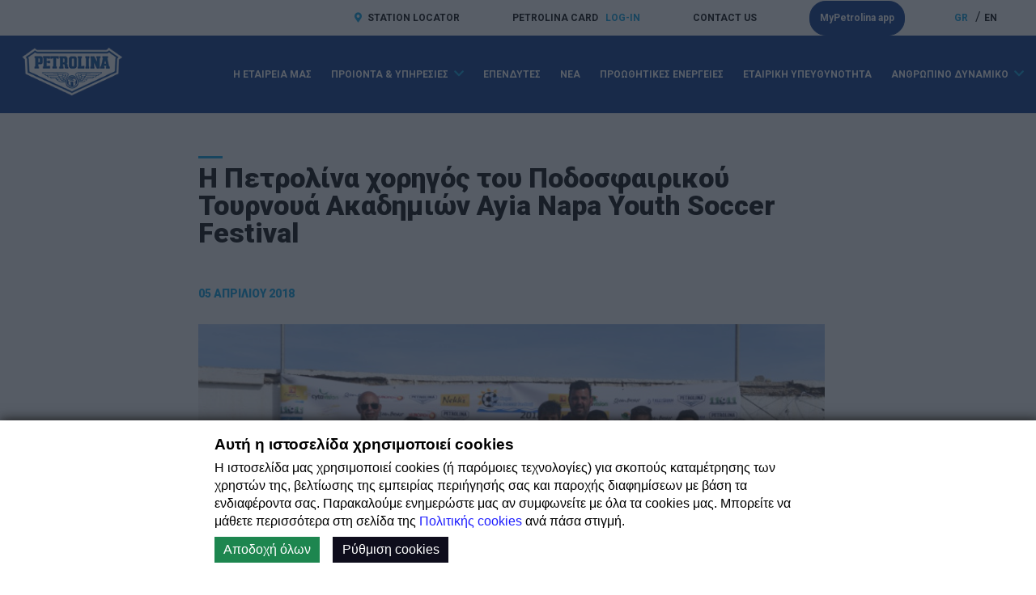

--- FILE ---
content_type: text/html; charset=UTF-8
request_url: https://www.petrolina.com.cy/el/news/h-petrolina-xorhgos-toy-podosfairikoy-toyrnoya-akadhmiwn-ayia-napa-youth-soccer-festival
body_size: 6447
content:
<!DOCTYPE html>
<html lang="el">
<head>
	<meta charset="utf-8">
			<!-- Google Tag Manager -->
	<script>(function(w,d,s,l,i){w[l]=w[l]||[];w[l].push({'gtm.start':
	new Date().getTime(),event:'gtm.js'});var f=d.getElementsByTagName(s)[0],
	j=d.createElement(s),dl=l!='dataLayer'?'&l='+l:'';j.async=true;j.src=
	'https://www.googletagmanager.com/gtm.js?id='+i+dl;f.parentNode.insertBefore(j,f);
	})(window,document,'script','dataLayer', 'GTM-PBLFDST');</script>
	<!-- End Google Tag Manager -->
		<title>Petrolina</title>
<meta http-equiv="X-UA-Compatible" content="IE=edge">
<meta name="viewport" content="width=device-width, initial-scale=1, maximum-scale=1">
<link rel="icon" href="https://www.petrolina.com.cy/sites/petrolina/favicon.ico">

<link rel="stylesheet" href="https://maxcdn.bootstrapcdn.com/font-awesome/4.7.0/css/font-awesome.min.css" />
<link href="https://www.petrolina.com.cy/sites/petrolina/css/owl-carousel/owl.carousel.min.css" rel="stylesheet" type="text/css" />
<link href="https://www.petrolina.com.cy/sites/petrolina/css/bootstrap.min.css" rel="stylesheet" type="text/css" />
<link href="https://www.petrolina.com.cy/sites/petrolina/css/magnific-popup.css" rel="stylesheet" type="text/css" />
<link href="https://www.petrolina.com.cy/sites/petrolina/css/timeline.css?v=0.05" rel="stylesheet" type="text/css" />
<link href="https://cdnjs.cloudflare.com/ajax/libs/bootstrap-datepicker/1.9.0/css/bootstrap-datepicker.min.css" rel="stylesheet" type="text/css" />
<link href="https://www.petrolina.com.cy/sites/petrolina/css/styles.css?v=0.49" rel="stylesheet" type="text/css" />

<script src="https://www.petrolina.com.cy/sites/petrolina/js/jquery-1.12.4.min.js" type="text/javascript"></script>
<script src="https://www.petrolina.com.cy/sites/petrolina/js/owl.carousel.min.js" type="text/javascript"></script>
<script src="https://www.petrolina.com.cy/sites/petrolina/js/bootstrap.min.js" type="text/javascript"></script>
<script src="https://kit.fontawesome.com/e37aa04228.js" type="text/javascript"></script>
<script src="https://www.petrolina.com.cy/sites/petrolina/js/jquery.magnific-popup.min.js" type="text/javascript"></script>
<script src="https://www.petrolina.com.cy/sites/petrolina/js/functions.js?v=0.30" type="text/javascript"></script>
<script src="https://cdnjs.cloudflare.com/ajax/libs/bootstrap-datepicker/1.9.0/js/bootstrap-datepicker.min.js" type="text/javascript"></script>
<script src="https://www.petrolina.com.cy/sites/petrolina/js/bootstrap-datepicker.el.min.js" type="text/javascript"></script><meta name="csrf-token" content="w7h1wGo1MrbPAwgu7rCuJfVQ5civblI0y73SPl8v">

<script type="text/javascript">
    var site_language_id = "1";
    var site_language = "el";
    var site_id = "1";
    var DOMAIN = "www.petrolina.com.cy";
</script>

<link rel="canonical" href="https://www.petrolina.com.cy/el/news/h-petrolina-xorhgos-toy-podosfairikoy-toyrnoya-akadhmiwn-ayia-napa-youth-soccer-festival" />

<meta name="twitter:card" content="summary_large_image" />
<meta name="title" content="" />
<meta itemprop="name" content="" />
<meta property="og:title" content="" />
<meta name="twitter:text:title" content="" />
<meta name="keywords" content="" />
<meta name="description" content="" />
<meta itemprop="description" content="" />
<meta property="og:description" content="" />
<meta name="twitter:description" content="" />
<meta property="og:site_name" content="Petrolina" />
<meta property="og:url" content="https://www.petrolina.com.cy/el/news/h-petrolina-xorhgos-toy-podosfairikoy-toyrnoya-akadhmiwn-ayia-napa-youth-soccer-festival" />
<meta name="twitter:image:src" content="https://www.petrolina.com.cy/storage/cache/1200x630/614b29b020812.jpg" />
<meta property="og:image" content="https://www.petrolina.com.cy/storage/cache/1200x630/614b29b020812.jpg" />
<meta property="og:image:width" content="1200" />
<meta property="og:image:height" content="630" /></head>

<body data-smooth-scroll-offset="77">
		<!-- Google Tag Manager (noscript) -->
	<noscript><iframe src="https://www.googletagmanager.com/ns.html?id=GTM-PBLFDST"
	height="0" width="0" style="display:none;visibility:hidden"></iframe></noscript>
	<!-- End Google Tag Manager (noscript) -->
	
	<div class="menu_outer">
    <nav class="navbar navbar-default news_view
">
        <div class="header_menu">
            <div class="header_menu_inner max_1280">
                <ul class="languages_outer">
                    					                    <li class="active">
                        <a href="/el/home" class="lang-item">
                            Gr</a>
                                                        /
                                                    </li>
										                    <li >
                        <a href="/en/home" class="lang-item">
                            En</a>
                                                    </li>
					               
                </ul>
                                                                    <ul>
                                                    <li class="">
                                <a href="/el/station-locator" class="" >
                                    <i class="fa fa-map-marker" aria-hidden="true"></i>STATION LOCATOR
                                </a>
                            </li>
                                                    <li class="">
                                <a href="https://petrolinacard.petrolina.com.cy/" class="nomarg right" target="_blank">
                                    PETROLINA CARD
                                </a>
                            </li>
                                                    <li class="">
                                <a href="https://petrolinacard.petrolina.com.cy/" class="nomarg left" target="_blank">
                                    LOG-IN
                                </a>
                            </li>
                                                    <li class="">
                                <a href="/el/contact-us" class="" >
                                    CONTACT US
                                </a>
                            </li>
                                                    <li class="">
                                <a href="/el/mypetrolina" class="mypetrolina-btn-desktop" >
                                    MyPetrolina app
                                </a>
                            </li>
                                            </ul>	
                			
                <div class="clear"></div>
            </div>
        </div>
        <div class="container menu_container max_1280">
            <div class="navbar-header">
                <a class="navbar-brand" href="/el/home">
                    <img alt="Petrolina" src="https://www.petrolina.com.cy/storage/library/619b38b69f8e5.png" class="logo">
                </a>
                <button type="button" class="navbar-toggle collapsed" data-toggle="collapse" data-target="#navbar" aria-expanded="false" aria-controls="navbar">
                    <span class="sr-only">Toggle navigation</span>
                    <span class="icon-bar"></span>
                    <span class="icon-bar"></span>
                    <span class="icon-bar"></span>
                </button>
            </div>
            <div id="navbar" class="navbar-collapse collapse navbar-right">
                                                <ul class="nav navbar-nav">
                                                                                            <li class="  ">
                                                            <a href="/el/about"  class="">Η ΕΤΑΙΡΕΙΑ ΜΑΣ</a>
                                                    </li>
                                                                                                                                                                                                                                                                                                                                                                                                                    <li class="  ">
                                                            <a class="dropdown-toggle" data-toggle="dropdown" href="#" role="button" aria-haspopup="true" aria-expanded="false">
                                    ΠΡΟΙΟΝΤΑ & ΥΠΗΡΕΣΙΕΣ<i class="fas fa-chevron-down"></i>
                                </a>
                                <ul class="dropdown-menu">
                                                                            <li >
                                            <a href="/el/kafsima-kinisis" >ΚΑΥΣΙΜΑ ΚΙΝΗΣΗΣ</a>
                                        </li>
                                                                            <li >
                                            <a href="/el/industrial-fuels" >ΚΑΥΣΙΜΑ ΒΙΟΜΗΧΑΝΙΑΣ</a>
                                        </li>
                                                                            <li >
                                            <a href="/el/shipping-aircraft-fuel" >ΚΑΥΣΙΜΑ ΝΑΥΤΙΛΙΑΣ & ΑΕΡΟΣΚΑΦΩΝ</a>
                                        </li>
                                                                            <li >
                                            <a href="/el/lpg" >ΥΓΡΑΕΡΙΟ</a>
                                        </li>
                                                                            <li >
                                            <a href="/el/lipantika" >ΛΙΠΑΝΤΙΚΑ</a>
                                        </li>
                                                                            <li >
                                            <a href="/el/services" >ΥΠΗΡΕΣΙΕΣ</a>
                                        </li>
                                                                    </ul>
                                                    </li>
                                                                                            <li class="  ">
                                                            <a href="/el/investors"  class="">ΕΠΕΝΔΥΤΕΣ</a>
                                                    </li>
                                                                                            <li class="  ">
                                                            <a href="/el/news"  class="">ΝΕΑ</a>
                                                    </li>
                                                                                            <li class="  ">
                                                            <a href="https://www.petrolina.com.cy/el/news?category=proothitikes-energies&locked=1"  class="">ΠΡΟΩΘΗΤΙΚΕΣ ΕΝΕΡΓΕΙΕΣ</a>
                                                    </li>
                                                                                            <li class="  ">
                                                            <a href="/el/sustainability"  class="">ΕΤΑΙΡΙΚΗ ΥΠΕΥΘΥΝΟΤΗΤΑ</a>
                                                    </li>
                                                                                                                                                                                                    <li class="  ">
                                                            <a class="dropdown-toggle" data-toggle="dropdown" href="#" role="button" aria-haspopup="true" aria-expanded="false">
                                    ΑΝΘΡΩΠΙΝΟ ΔΥΝΑΜΙΚΟ<i class="fas fa-chevron-down"></i>
                                </a>
                                <ul class="dropdown-menu">
                                                                            <li >
                                            <a href="/el/our-people" >ΟΙ ΑΝΘΡΩΠΟΙ ΜΑΣ</a>
                                        </li>
                                                                            <li >
                                            <a href="/el/careers" >ΘΕΣΕΙΣ ΕΡΓΑΣΙΑΣ</a>
                                        </li>
                                                                    </ul>
                                                    </li>
                                                                                            <li class="  mypetrolina-btn-mobile">
                                                            <a href="/el/mypetrolina"  class="mypetrolina-btn-mobile">MyPetrolina app</a>
                                                    </li>
                                    </ul>
            </div>
        </div>
    </nav>
</div>
<div class="clear"></div>
	<main role="main">
		

<div class="intro_text news-view mt-2 bggrey">
    <div class="intro_text_inner pb-2 max_790">
        <div class="row mt-6">
        <div class="sfinatitle befordush mb-1">Η Πετρολίνα χορηγός του Ποδοσφαιρικού Τουρνουά Ακαδημιών Ayia Napa Youth Soccer Festival</div>
            <div class="subtitle mb-05"> </div>
            <div class="date mb-2">05 Απριλίου 2018</div>
            <div class="content nomargi">
								<img src="/storage/cache/737x420/614b29b020812.jpg" class="news_image_item" />
                <p>Χορηγός σε άλλη μια μεγάλη αθλητική διοργάνωση ήταν η Πετρολίνα, στηρίζοντας αυτή τη φορά το ποδοσφαιρικό τουρνουά ακαδημιών Ayia Napa Youth Soccer Festival, για παιδιά από 6 έως 16 ετών, που πραγματοποιήθηκε από τις 31 Μαρτίου μέχρι τις 4 Απριλίου 2018.&nbsp;</p>

<p>Το Ayia Napa Youth Soccer Festival είναι η παλαιότερη διοργάνωση ακαδημιών ποδοσφαίρου στην Κύπρο και ένα από τα μεγαλύτερα τουρνουά στη Μεσόγειο και τη Μέση Ανατολή. Προβάλλει την Κύπρο διεθνώς, ελκύοντας κάθε χρόνο γύρω στις 20.000 επισκέπτες.</p>

<p>Φέτος έλαβαν μέρος πέραν των 350 ομάδων, με περισσότερα από 5500 άτομα από Κύπρο και εξωτερικό. Η φετινή διοργάνωση ήταν αφιερωμένη στο Fair Play και υποστηριζόταν θεσμικά από τον Κυπριακό Οργανισμό Αθλητισμού, ενώ τελούσε υπό την αιγίδα της Κυπριακής Ομοσπονδίας Ποδοσφαίρου και του Δήμου Αγίας Νάπας. Στο πλαίσιο του φετινού τουρνουά διοργανώθηκε διάλεξη με θέμα «Έχεις και ‘συ Ευθύνη… Πώς να Υποστηρίζω Σωστά το Παιδί μου στον Αθλητισμό», όπου μεταξύ των εισηγητών ήταν ο πρεσβευτής Fair Play, πρώην ποδοσφαιριστής Κωνσταντίνος Χαραλαμπίδης.</p>

<p>Καθώς ο Αθλητισμός κατέχει βασική θέση στη στρατηγική Εταιρικής Κοινωνικής Ευθύνης της Πετρολίνα, η Εταιρεία στέκεται συμπαραστάτης και χορηγός σε ομοσπονδίες, σωματεία, ακαδημίες και μεγάλες αθλητικές εκδηλώσεις που προβάλλουν στους νέους τις αξίες της σκληρής δουλειάς, της ομαδικότητας, της πειθαρχίας και του fair play.</p>

<p>Η Πετρολίνα συγχαίρει στους διοργανωτές και όλους όσους συμμετείχαν στο τουρνουά. Περισσότερες πληροφορίες στο <a href="https://www.ayianapasoccerfestival.com/">www.ayianapasoccerfestival.com</a>.&nbsp;<br />
&nbsp;</p>
            </div>	
                    </div>
    </div>
</div>

    <div class="intro_text gallery">
        <div class="intro_text_inner max_790">
            <div class="row">
                <div class="sfinatitle befordush mb-05">Φωτογραφίες</div>
                <div class="image_holder owl-carousel owl-theme gallery_slider insidenews parent-container">
                                            <div class="item">
                            <a href="/storage/cache/1350x900/614b29b020812.jpg">
                                <img src="/storage/cache/260x260/614b29b020812.jpg" class="magnic"/>
                            </a>
                        </div>
                                    </div>
            </div>
        </div>
    </div>
<div class="clear"></div>


		<div class="latest bggrey">
		<div class="latest_intro">
			<div class="title t2 mt-2 mb-05 befordush prelative max_790">Τελευταία Νέα</div>
			<div class="news_area">
				<div class="news_area_inner" data-type="container" data-contain=".area_half" data-image=".article img">
																	<div class="area_half  ">
							<div class="article_wrap">
								<a href="/el/news/h-petrolina-sto-pleyro-ths-larnakas-eyrwpaikhs-politistikhs-prwteyoysas-ths-eyrwphs-2030">
									<div class="article big">
																																<img src="/storage/cache/960x960/6943f60ef305a.jpg"/>
																						<div class="tint">
												<div class="title">Η Πετρολίνα στο πλευρό της Λάρνακας, Ευρωπαϊκής Πολιτιστικής Πρωτεύουσας της Ευρώπης 2030</div>
												<div class="arrow_area">
													<i class="fal fa-long-arrow-right"></i>
													<p class="date">17 Δεκ 2025</p>
												</div>
											</div>
																			</div>
								</a>
							</div>
						</div>
																	<div class="area_half  ">
							<div class="article_wrap">
								<a href="/el/news/petrolina_blood_donation25">
									<div class="article normal">
																					<div class="article_image">
																								<img src="/storage/cache/480x480/69414b3d7caa0.jpg"/>
																							</div>
											<div class="article_content">
												<span class="text">Πετρολίνα: Προσφορά ζωής μέσω αιμοδοσίας</span>
												<div class="arrow_area">
																										<i class="fal fa-long-arrow-left"></i>
																										<p class="date">12 Δεκ 2025</p>
												</div>
											</div>
																			</div>
								</a>
							</div>
						</div>
																	<div class="area_half  ">
							<div class="article_wrap">
								<a href="/el/news/prwtaolhtes-kyproy-oi-giagkoynikolaoy-ths-petrolina-racing-team">
									<div class="article reverse">
																					<div class="article_image">
																								<img src="/storage/cache/480x480/69414b6171a43.jpg"/>
																							</div>
											<div class="article_content">
												<span class="text">Πρωταθλητές Κύπρου οι Γιάγκου/Νικολάου της Petrolina Racing Team</span>
												<div class="arrow_area">
													 
													<i class="fal fa-long-arrow-right"></i>
																										<p class="date">03 Δεκ 2025</p>
												</div>
											</div>
																			</div>
								</a>
							</div>
						</div>
																	<div class="area_half none right">
							<div class="article_wrap">
								<a href="/el/news/h-petrolina-oesmooetei-thn-prwth-ths-ypotrofia-sto-panepisthmio-kyproy-kai-sthrizei-foithth-toy-programmatos-mba">
									<div class="article big">
																																<img src="/sites/petrolina/img/loading.gif" data-src="/storage/cache/960x960/692fdd8071d85.jpg" data-set="false"/>
																						<div class="tint">
												<div class="title">Η Πετρολίνα θεσμοθετεί την πρώτη της υποτροφία στο Πανεπιστήμιο Κύπρου και στηρίζει φοιτητή του Προγράμματος ΜΒΑ</div>
												<div class="arrow_area">
													<i class="fal fa-long-arrow-right"></i>
													<p class="date">02 Δεκ 2025</p>
												</div>
											</div>
																			</div>
								</a>
							</div>
						</div>
																	<div class="area_half none ">
							<div class="article_wrap">
								<a href="/el/news/h-petrolina-enisxyei-diaxronika-to-ergo-toy-cans-for-kids">
									<div class="article normal">
																					<div class="article_image">
																								<img src="/sites/petrolina/img/loading.gif" data-src="/storage/cache/480x480/691ee2f2282d5.jpg" data-set="false"/>
																							</div>
											<div class="article_content">
												<span class="text">Η Πετρολίνα ενισχύει διαχρονικά το έργο του Cans for Kids</span>
												<div class="arrow_area">
																										<i class="fal fa-long-arrow-left"></i>
																										<p class="date">20 Νοε 2025</p>
												</div>
											</div>
																			</div>
								</a>
							</div>
						</div>
																	<div class="area_half none ">
							<div class="article_wrap">
								<a href="/el/news/h-petrolina-energy-team-edwse-dynamika-to-parwn-ths-ston-8o-radisson-blu-dieonh-maraownio-larnakas">
									<div class="article reverse">
																					<div class="article_image">
																								<img src="/sites/petrolina/img/loading.gif" data-src="/storage/cache/480x480/691ee2d39fb0a.JPG" data-set="false"/>
																							</div>
											<div class="article_content">
												<span class="text">Η Petrolina Energy Team έδωσε δυναμικά το παρών της στον 8ο Radisson Blu Διεθνή Μαραθώνιο Λάρνακας</span>
												<div class="arrow_area">
													 
													<i class="fal fa-long-arrow-right"></i>
																										<p class="date">17 Νοε 2025</p>
												</div>
											</div>
																			</div>
								</a>
							</div>
						</div>
										
				</div>
			</div>
						<div class="btn_row center">
				<div class="btnn load_more homepage">
					ΠΕΡΙΣΣΟΤΕΡΑ<i class="fal fa-chevron-down"></i>
				</div>
			</div>
					</div>
	</div>
	
	</main>

	<footer>
	<div class="footer">
		<div class="footer_inner max_1280">
			<div class="half">
				<div class="fitem">
					<div class="ftitle befordush">Petrolina (Holdings) Public Limited</div>
					<div class="ftext">Η Petrolina (Holdings) Public Limited («Πετρολίνα»), η κυπριακή εταιρεία πετρελαιοειδών, η οποία ηγείται του <a href="/el/privacy-policy"><u>Ομίλου Πετρολίνα</u></a>*, είναι μία από τις μεγαλύτερες επιχειρήσεις στην Κύπρο και δραστηριοποιείται στον ευρύτερο τομέα της ενέργειας διαδραματίζοντας πρωταγωνιστικό ρόλο στην οικονομική και κοινωνική ανάπτυξη του τόπου.</div>
					<div class="flink"><a href="/el/about">ΜΑΘΕ ΠΕΡΙΣΣΟΤΕΡΑ</a></div>
				</div>
				<div class="title">Κεντρικά Γραφεία</div>
				<div class="text">Κιλκίς 1, 6015 Λάρνακα, Κύπρος</div>
				<div class="title">Στοιχεία Επικοινωνίας</div>
				<div class="text">Τ: +357 24 848000, Φ: +357 24 657173, <a href="mailto:info@petrolina.com.cy">info@petrolina.com.cy</a></div>
				<div class="title">Ταχυδρομική Διεύθυνση</div>
				<div class="text">P.O.Box 40162, 6301 Λάρνακα, Κύπρος</div>
			</div>
			<div class="half">
				<div class="otitle afterdush bot0">SOCIAL MEDIA</div>
				<div class="social_icon">
					<a target="_blank" href="https://www.facebook.com/petrolinaholdings"><i class="fab fa-facebook-f"></i></a>
					<a target="_blank" href="https://www.instagram.com/petrolinaholdings/"><i class="fab fa-instagram"></i></a>
					<a target="_blank" href="https://www.youtube.com/channel/UCWvb-EEn4Vt0cy4mvo1fYVw"><i class="fab fa-youtube"></i></a>
					<a target="_blank" href="https://www.linkedin.com/company/petrolina-holdings-public-ltd"><i class="fab fa-linkedin"></i></a>
				</div>
													<div class="otitle afterdush bot0">POLICIES</div>
					<div class="links">
													<a href="/el/terms-of-use">
								<div class="plink">Όροι Χρήσης</div>
							</a>
													<a href="/el/privacy-policy">
								<div class="plink">ΔΗΛΩΣΗ ΠΡΟΣΤΑΣΙΑΣ ΔΕΔΟΜΕΝΩΝ</div>
							</a>
													<a href="/el/cookie-policy">
								<div class="plink">ΠΟΛΙΤΙΚΗ COOKIE</div>
							</a>
													<a href="/el/security-health">
								<div class="plink">ΑΣΦΑΛΕΙΑ, ΥΓΕΙΑ, ΠΕΡΙΒΑΛΛΟΝ, ΠΟΙΟΤΗΤΑ</div>
							</a>
													<a href="/el/terms-and-conditions-mypetrolina">
								<div class="plink">ΟΡΟΙ ΚΑΙ ΠΡΟΥΠΟΘΕΣΕΙΣ MYPETROLINA</div>
							</a>
													<a href="/el/csr-policy">
								<div class="plink">ΠΟΛΙΤΙΚΗ ΕΤΑΙΡΙΚΗΣ ΚΟΙΝΩΝΙΚΗΣ ΕΥΘΥΝΗΣ (ΕΚΕ)</div>
							</a>
													<a href="/el/privacy-policy-mypetrolina">
								<div class="plink">ΔΗΛΩΣΗ ΑΠΟΡΡΗΤΟΥ MYPETROLINA</div>
							</a>
													<a href="/el/candidate-privacy-notice">
								<div class="plink">ΔΗΛΩΣΗ ΠΡΟΣΤΑΣΙΑΣ ΠΡΟΣΩΠΙΚΩΝ ΔΕΔΟΜΕΝΩΝ ΓΙΑ ΥΠΟΨΗΦΙΟΥΣ ΕΡΓΑΖΟΜΕΝΟΥΣ</div>
							</a>
											</div>
								
													<div class="otitle afterdush bot0"></div>					
					<div class="links">
													<a href="/el/about">
								<div class="plink">Η ΕΤΑΙΡΕΙΑ ΜΑΣ</div>
							</a>
													<a href="/el/news">
								<div class="plink">ΝΕΑ</div>
							</a>
													<a href="/el/sustainability">
								<div class="plink">ΕΤΑΙΡΙΚΗ ΥΠΕΥΘΥΝΟΤΗΤΑ</div>
							</a>
											</div>
							</div>
			<div class="poweredby">
                <a href="https://www.baseelement.digital/en/home?utm_source=client_website&utm_medium=footer&utm_campaign=Petrolina_Website" target="_blank">Web Design & Development</a> by Base Element
            </div>
		</div>
	</div>
	</footer></body>
</html>

--- FILE ---
content_type: text/css
request_url: https://www.petrolina.com.cy/sites/petrolina/css/timeline.css?v=0.05
body_size: 1563
content:
.timeline {
  list-style: none;
  padding: 20px 0 20px;
  position: relative;
}
.timeline:before {
  top: 0;
  bottom: 0;
  position: absolute;
  content: " ";
  width: 3px;
  background-color: rgba(225, 226, 225, 1);
  left: 50%;
  margin-left: -1.5px;
}
.timeline > li {
  /*margin-bottom: 80px;*/
  position: relative;
  width: 100%;
  float: left;
  clear: left;
}
.timeline > li:before,
.timeline > li:after {
  content: " ";
  display: table;
}
.timeline > li:after {
  clear: both;
}
.timeline > li:before,
.timeline > li:after {
  content: " ";
  display: table;
}
.timeline > li:after {
  clear: both;
}
.timeline > li > .timeline-panel {
  width: 45%;
  float: left;
  /*height: 194px;*/
}

.timeline > li > .timeline-panel:after {
  position: absolute;
  top: 27px;
  right: -14px;
  display: inline-block;
  border-top: 14px solid transparent;
  border-left: 14px solid #fff;
  border-right: 0 solid #fff;
  border-bottom: 14px solid transparent;
  content: " ";
}
.timeline > li > .timeline-badge {
    color: #fff;
    width: 17px;
    height: 17px;
    line-height: 50px;
    font-size: 1.4em;
    text-align: center;
    position: absolute;
    top: 50%;
    left: 49.5%;
    /* background-color: #999999; */
    z-index: 2;
}

.timeline > li.timeline-inverted > .timeline-panel {
  float: right;
}
.timeline > li.timeline-inverted > .timeline-panel:before {
  border-left-width: 0;
  border-right-width: 15px;
  left: -15px;
  right: auto;
}
.timeline > li.timeline-inverted > .timeline-panel:after {
  border-left-width: 0;
  border-right-width: 14px;
  left: -14px;
  right: auto;
}
.timeline-badge > a {
  color: #C5C7C5 !important;
}
.timeline-badge a:hover {
  color: #000 !important;
}
.timeline-title {
  margin-top: 0;
  color: inherit;
}
.timeline-body > p,
.timeline-body > ul {
    /*padding:20px;*/
    margin-bottom: 0;
}
.timeline-body > p + p {
  margin-top: 5px;
}
.timeline-body img{
  -webkit-transition: .2s;
    -moz-transition: .2s;
    -o-transition: .2s;
    transition: .2s;
}

.timeline-body img:hover{
  -webkit-transform: scale(1.15);
    -moz-transform: scale(1.15);
    -ms-transform: scale(1.15);
    -o-transform: scale(1.15);
    transform: scale(1.15);
}
.timeline-body a{
  overflow:hidden;
  float:left;
  padding-top: 1.5em;
}
.timeline-footer{
    /*padding:20px;
    background-color:#f4f4f4;*/
}
.timeline-footer > a{
    cursor: pointer;
    text-decoration: none;
}
.tooltip{

    position:absolute;
    z-index:1020;
    display:block;
    visibility:visible;
    padding:5px;
    font-size:11px;
    opacity:0;
    filter:alpha(opacity=0);
    
}
.tooltip.in{
    /*opacity:0;
    filter:alpha(opacity=80);*/
    
}
.tooltip.top{
    margin-top:-2px;
}
.tooltip.right{
    margin-left:2px;
}
.tooltip.bottom{
    margin-top:2px;
}
.tooltip.left{
    margin-left:-2px;
}
.tooltip.top .tooltip-arrow{
    bottom:0;
    left:0;
    margin-left:0;
    border-left:0 solid transparent;
    border-right:5px solid transparent;
    border-top:0 solid #000;
}
.tooltip.left .tooltip-arrow{
    bottom:0;
    left:0;
    margin-left:0;
    border-left:0 solid transparent;
    border-right:5px solid transparent;
    border-top:0 solid #000;
}
.tooltip.bottom .tooltip-arrow{
    bottom:0;
    left:0;
    margin-left:0;
    border-left:0 solid transparent;
    border-right:5px solid transparent;
    border-top:0 solid #000;
}
.tooltip.right .tooltip-arrow{
    bottom:0;
    left:0;
    margin-left:0;
    border-left:0 solid transparent;
    border-right:5px solid transparent;
    border-top:0 solid #000;
}
.tooltip-inner{
    width:200px;
    padding:3px 8px;
    color:#fff;
    text-align:center;
    text-decoration:none;
    background-color:#313131;
    -webkit-border-radius:0px;
    -moz-border-radius:0px;
    border-radius:0px;
}
.tooltip-arrow{
    position:absolute;
    width:0;
    height:0;
}
.timeline > li.timeline-inverted{
  float: right; 
  clear: right;
}
.timeline > li:nth-child(2){
  /*margin-top: 100px;*/
}
.timeline > li.timeline-inverted > .timeline-badge{
	/*left: -4px;*/
}
.vasilikos .img-responsive{
    display: block;
    max-width: 100%;
    height: auto;
    float: right;
}
.vasilikos .timeline-inverted .img-responsive{
    float: left;
}
.timeline-body > p{
	padding-right:0px;
  font-size:1.125em;
  font-weight: 300;    
}
.timeline-body > p:first-child{
  padding-top: 3em;
}
.timeline-body > p:last-child{
  margin-bottom: 1em;
}
.timeline-dot{
	min-width: 7px;
    min-height: 7px;
    background-color: #009CDE;
    float: left;
    border-radius: 50%;
}
.vasilikos li.normal .item-title{
  color: #000;
  margin-top: -1em;
  margin-left: 1.5em;
  width: 250px;
  text-align: left;
}
.vasilikos li.timeline-inverted .item-title{
	color: #000;
  margin-top: -1em;
  margin-left: -6em;
  width: 250px;
  text-align: left;
}

@media (max-width: 767px) {
    ul.timeline:before {
        left: 40px;
    }

    ul.timeline > li {
      margin-bottom: 20px;
      position: relative;
      width:100%;
      float: left;
      clear: left;
    }
    ul.timeline > li > .timeline-panel {
        width: calc(100% - 90px);
        width: -moz-calc(100% - 90px);
        width: -webkit-calc(100% - 90px);
    }

    ul.timeline > li > .timeline-badge {
        left: 28px;
        margin-left: 0;
        top: 16px;
    }

    ul.timeline > li > .timeline-panel {
        float: right;
    }

        ul.timeline > li > .timeline-panel:before {
            border-left-width: 0;
            border-right-width: 15px;
            left: -15px;
            right: auto;
        }

        ul.timeline > li > .timeline-panel:after {
            border-left-width: 0;
            border-right-width: 14px;
            left: -14px;
            right: auto;
        }
    
.timeline > li.timeline-inverted{
  float: left; 
  clear: left;
  margin-top: 30px;
  margin-bottom: 30px;
}

.timeline > li.timeline-inverted > .timeline-badge{
  left: 28px;
}
}
@media (max-width: 767px) {
  ul.timeline > li > .timeline-badge {
    left: 37px;
  }
  .vasilikos li.timeline-inverted .item-title {
      margin-left: 2em;
  }
  .timeline-body img {
    margin-top: 4em;
    width: 100%;
  }
  .timeline > li > .timeline-panel {
    height: unset;
  }
  ul.timeline > li > .timeline-panel {
    width: calc(100% - 67px);
    width: -moz-calc(100% - 67px);
    width: -webkit-calc(100% - 67px);
  }
  .timeline > li.timeline-inverted {
    float: left;
    clear: left;
    margin-top: unset;
    margin-bottom: unset;
  }
}
@media (max-width: 430px) {
  ul.timeline > li > .timeline-badge {
    left: 37px;
  }
  .timeline > li.timeline-inverted > .timeline-badge {
    left: 36px;
  }
  .vasilikos li.timeline-inverted .item-title {
    margin-left: 2em;
    margin-top: -1.3em;
  }
  .timeline-body img {
    margin-top: 4em;
    width: 100%;
  }
  .timeline > li > .timeline-panel {
    height: unset;
  }
  ul.timeline > li > .timeline-panel {
    width: calc(100% - 67px);
    width: -moz-calc(100% - 67px);
    width: -webkit-calc(100% - 67px);
  }
  .timeline > li.timeline-inverted {
    float: left;
    clear: left;
    margin-top: unset;
    margin-bottom: unset;
  }
  .vasilikos li.normal .item-title {
    margin-left: 1.7em;
  }
  ul.timeline > li {
    margin-bottom: 0px;
  }
}

--- FILE ---
content_type: text/css
request_url: https://www.petrolina.com.cy/sites/petrolina/css/styles.css?v=0.49
body_size: 13952
content:
@import url('https://fonts.googleapis.com/css2?family=Roboto:wght@300;400;700;900&display=swap');

body{
	font-family: 'Roboto', sans-serif;
	font-size: 16px;
	max-width:1920px;
	margin:auto;
	color:#000000;
}

h1{
	font-size: 2.2em;
	margin:1em 0;
	font-weight: bold;
    line-height: 1.15em;
}

h2{
	font-size: 1.5em;
	margin: 0.8em 0;
    font-weight: bold;
    line-height: 1.15em;
}

h3{
	font-size: 1.3em;
	margin:0.6em 0;
	font-weight: bold;
    line-height: 1.15em;
}

h4{
	font-size: 1.2em;
	margin:0.4em 0;
	font-weight: bold;
    line-height: 1.15em;
}

h5{
	font-size: 1.1em;
	margin:0.3em 0;
	font-weight: bold;
    line-height: 1.15em;
}

h6{
	font-size: 1.05em;
	margin:0.3em 0;
	font-weight: bold;
    line-height: 1.15em;
}

a{
	text-decoration:underline;
	color:inherit;
}

a:active,
a:focus,
a:hover{
	text-decoration:underline;
	color:#000;
	/*opacity:0.8;*/
}

i{
	color: #009CDE;
}
p{
	margin-bottom:0.8em;
	margin-top:0px;
	width:100%;
	float:left;
}

* {
    -webkit-box-sizing: border-box;
    -moz-box-sizing: border-box;
    box-sizing: border-box;
}

textarea.form-control{
	height: 90px;
    padding: 1em 1.5em ;
    color: #000;
    background-color: transparent;
    border: 1px solid rgba(112, 112, 112, 0.2);
    border-radius: 0;
}

input,
button,
textarea,
select{
	outline:none;
}
.mt-6{
	margin-top:6em!important;
}
.mt-4{
	margin-top:4em!important;
}
.mt-2{
	margin-top:2em!important;
}
.mt-1{
	margin-top:1em!important;
}
.mb-6{
	margin-bottom:6em!important;
}
.mb-4{
	margin-bottom:4em!important;
}
.mb-3{
	margin-bottom:3em!important;
}
.mb-2{
	margin-bottom:2em!important;
}
.mb-1{
	margin-bottom:1em!important;
}
.mb-05{
	margin-bottom:0.5em!important;
}
.mb-0{
	margin-bottom:0px!important;
}
.pt-0{
	padding-top:0em!important;
}
.pt-1{
	padding-top:1em!important;
}
.pt-2{
	padding-top:2em!important;
}
.pt-4{
	padding-top:4em!important;
}
.pb-3{
	padding-bottom:3em!important;
}
.pb-2{
	padding-bottom:2em!important;
}
.pb-0{
	padding-bottom:0em!important;
}
.nomargi{
	margin:0px!important;
}
.clear{
	clear:both;
}

.none{
	display:none;
}

.text_center{
	text-align:center;
}
.fright{
	float:right;
}
.max_1280{
	max-width:1280px;
	margin:auto;
}
.max_1120{
	max-width:1120px;
	margin:auto;
}

.max_832{
	max-width:832px;
	margin:auto;
}
.max_790{
	max-width:790px;
	margin:auto;
}
.max_544{
	max-width:544px;
	margin:auto;
}
.menu_outer{
	width: 100%;
    position: fixed;
    z-index: 30;
    top: 0;
	background-color: rgba(0, 48, 135, 1);
	left: 0;
}

.embed-responsive {
	position: relative;
	display: block;
	height: 0;
	padding: 0;
	overflow: hidden;
}

.embed-responsive .embed-responsive-item,
.embed-responsive iframe,
.embed-responsive embed,
.embed-responsive object,
.embed-responsive video {
	position: absolute;
	top: 0;
	bottom: 0;
	left: 0;
	width: 100%;
	height: 100%;
	border: 0;
}

.embed-responsive.embed-responsive-16by9 {
	padding-bottom: 63.25%;
	/*padding-bottom: 56.25%;*/
}
.embed-responsive.embed-responsive-16by9.homepagetop {
	padding-bottom: 47.25%;
}
.embed-responsive.embed-responsive-16by9_store {
	padding-bottom: 49%;
}
.embed-responsive.embed-responsive-16by9_multistores {
    padding-bottom: 83%;
}

.embed-responsive.embed-responsive-4by3 {
	padding-bottom: 75%;
}

/* Pagination */
.pagination_outer {
    width: 100%;
	padding: 0;
    margin: auto;
	background-color:#fff;
    float: left;
}

ul.pagination {
	margin: 1em auto 0;
	padding: 0;
    display: table;
    max-width: 100%;
}

ul.pagination li {
	display: inline;
	list-style-type:none;
	/*float: left;*/
}

ul.pagination li a {
	float: left;
	padding: 0.571em 0.929em;
	line-height: 1em;
	border:2px solid rgba(177, 180, 183, 0.6);
	text-decoration: none;
	border-radius:0;
	font-size:0.875em;
	font-weight:700;
	margin-right:0.714em;
	color: rgba(177, 180, 183, 0.5);
	background-color: #fff;
}

ul.pagination li a:focus,
ul.pagination li a:hover,
ul.pagination li.active a{
	background-color: #fff;
	color: #B1B4B7;
	border:2px solid #B1B4B7;
}

ul.pagination li.active a,
ul.pagination li.active a:focus,
ul.pagination li.active a:hover {
	background-color: #fff;
	color: #29377E;
	border:2px solid #B1B4B7;
}

ul.pagination li.disabled a,
ul.pagination li.disabled a:focus,
ul.pagination li.disabled a:hover {
	background-color: #fff;
	color: #29377E;
	opacity:0.5;
}

ul.pagination li:first-child a,
ul.pagination li:last-child a {
	border-radius:0;
}

ul.pagination li:last-child a {
	margin-right:0;
}

ul.pagination li.first{
	width:auto;
}

/* Petrolina styles */
.navbar-default .navbar-brand{
	height: auto;
	color:#fff;
}

.navbar-default .navbar-brand img{
    margin: auto;
    height: 72px;
}

.collapse.navbar-collapse {
    margin: auto;
    max-width: 100%;
}

.navbar.navbar-default{
    -webkit-transition-duration: 0.3s;
    -moz-transition-duration: 0.3s;
    -o-transition-duration: 0.3s;
    transition-duration: 0.3s;
}

.navbar.navbar-default{
	/*background-color:#fff;*/
}

.navbar{
	background:none;
}

.navbar-default .navbar-collapse,
.navbar-default .navbar-form {
    border:none;
	margin: 1.7em 0px;
}
.navbar-default{
	border: none;
    box-shadow: none;
    z-index: 1000;
    margin: auto;
    border-radius: 0px;
}

.nav.navbar-nav{
    margin-top: 0;
}

.navbar-default .navbar-nav > li > a{
    padding: 0px;
    line-height: 2em;
    font-size: 0.750em;
    color: #fff;
    text-decoration: none;
    font-weight: 700;
    border-bottom: 1px transparent;
	margin-right:2.7em;
	padding: 1em 0px;
	cursor:pointer;
}
.navbar-default .navbar-nav > li > a i{
	margin-left: 7px;
    color: #009CDE;
    font-weight: 700;
    font-size: 14px;
}
.navbar-default .navbar-nav > li:nth-last-child(2) a,
.navbar-default .navbar-nav > li:last-child a{
	margin-right:0px;
}

.navbar-default .navbar-nav > .active > a,
.navbar-default .navbar-nav > .active > a:hover,
.navbar-default .navbar-nav > .active > a:focus,
.navbar-default .navbar-nav > .open > a,
.navbar-default .navbar-nav > .active > a,
.navbar-default .navbar-nav > li > a:active,
.navbar-default .navbar-nav > li > a:focus,
.navbar-default .navbar-nav > li > a:hover,
.navbar-default .navbar-nav>.active>a,
.navbar-default .navbar-nav>.active>a:focus,
.navbar-default .navbar-nav>.active>a:hover{
	color: #fff;
    background-color: transparent;
    text-decoration: none;
    /*border-bottom: 1px solid #009CDE;*/
}

.fixed .navbar-default.news_view .navbar-nav > li > a:hover{
	color:#fff;
}
.navbar-right .dropdown-menu {
    /* right: -35px; */
}
.dropdown-menu {
	background-color:rgba(255,255,255,0.2);;
}
.navbar-nav>li>.dropdown-menu {
	background-color: rgba(0, 48, 135, 1);
	margin-top: -3px;
}
.dropdown.open > a.dropdown-toggle.sub_inner{
	border:none;
}
.dropdown-menu {
	top: 94%;
}
.dropdown.open > a.dropdown-toggle{
	border-bottom:1px solid trasparent;
}
.dropdown-menu>li>a:focus, .dropdown-menu>li>a:hover {
    color: #fff;
	background-color:rgba(255, 255, 255, 0.5);
    text-decoration: none;
}
.navbar > .container .navbar-brand,
.navbar > .container-fluid .navbar-brand{
	margin-left:0px;
    margin-top: 0px;
}

.container-fluid{
	position:relative;
}

.navbar-nav .dropdown {
    position: auto;
}

.navbar-nav > li.dropdown > ul.dropdown-menu{
	background: rgba(255, 255, 255, 0.3);
	border:none;
	border-radius: 0;
	left: -20px;
    right: auto;
    padding: 0px;
}
.news_view .navbar-nav > li.dropdown > ul.dropdown-menu{
	background: rgba(255, 255, 255, 1);
}
.dropdown-menu>li>a {
    padding: 0.4em 1em;
    clear: both;
    font-weight: 700;
	font-size:0.851em;
	text-decoration:none;
	cursor:pointer;
    line-height: 2.1;
    color: #fff;
    white-space: nowrap;
	text-transform:uppercase;
}
.news_view .dropdown-menu>li>a {
    color: #fff;
}
.fixed .news_view .dropdown-menu>li>a {
    color: #fff;
}
.navbar-nav > li.dropdown > ul.dropdown-menu > li{
	width: 100%;
}

.navbar-default .navbar-nav > .open > a,
.navbar-default .navbar-nav > .open > a:hover,
.navbar-default .navbar-nav > .open > a:focus {
	background: none;
	color: #fff;
}

.navbar-default .navbar-toggle:hover,
.navbar-default .navbar-toggle:focus{
	background-color:#009CDE;
}

.navbar-default .navbar-toggle .icon-bar {
    background-color: #FFF;
}

.navbar-default .navbar-toggle {
	padding: 10px;
	margin: 20px 10px 0 0;
	border: none;
}

.header_menu .mypetrolina-btn-desktop{
	border: 1px solid rgba(0, 48, 135, 1);
	border-radius: 20px;
	background-color: rgba(0, 48, 135, 1);
	color: #fff;
	padding: 1em;
}

#navbar a.mypetrolina-btn-mobile{
	border: 1px solid #fff;
	border-radius: 20px;
	background-color: #fff;
	color: rgba(0, 48, 135, 1);
	padding: 0.5em;	
}

#navbar .mypetrolina-btn-mobile{
	display: none;
}

.menu_container{
	width:100%;
	padding:0px;
}
.menu_container ul li .withborder{
	border: 1px solid #fff;
    border-radius: 2em;
    padding: 1.063em 2.5em;
}
.menu_container ul li a:hover .withborder{
	border: 1px solid #fff;
    border-radius: 2em;
    padding: 1.063em 2.5em;
}
.header_menu{
	width:100%; 
	float:left;
	-webkit-transition-duration:0.3s;
	-moz-transition-duration:0.3s;
	-o-transition-duration:0.3s;
	transition-duration:0.3s;
	color:#000000;
	background-color: #fff;
}
.extramargintop{
	margin-top:44px;
}
.header_menu_inner{
	width:95%;
	margin:auto;
}

.header_menu ul{
	margin: 0px auto;
	padding:0px;
	float:right;
}

.header_menu ul li{
	list-style:none;
    display: inline-block;
	margin-left:0px;
}
.lang-item{
	text-transform: uppercase;
}
.header_menu ul li a{
	color:#000000;
	font-size:0.750em;
	text-decoration:none;
    padding:1.1425em 0px;
	font-weight:700;
    display: inline-block;
	margin-right: 5.09em;
}
.header_menu ul li .lang-item{
	margin-right: 5px;
}
.header_menu ul li .lang-item.active{
	color:#009CDE;
}
.header_menu ul li a i{
	color:#009CDE;
	margin-right:0.563em;
}
.header_menu ul li .nomarg.left{
	color:#009CDE;
	margin-left:5px;
}
.header_menu ul li .nomarg.right{
	margin-right:0px;
}
.header_menu ul li a:focus,
.header_menu ul li a:active,
.header_menu ul li a:hover,
.header_menu ul li.active a{
	/*background-color:#fff;
	color:#29377E;*/
}
.header_menu ul.languages_outer li.active a{
	color: #009CDE;
}
.header_menu ul.languages_outer{
	float:right;
}
.header_menu ul.languages_outer{
	float:right;
}
.header_menu ul.languages_outer li:last-child a{
	margin-right:1.35em;
}
.top_container{
	width:100%;
	float:left;
	position:relative;
}
.top_container .topinner{
	width:100%;
	margin:auto;
}
.top_container_nosmallimg{
	width:100%;
	float:left;
	position:relative;
}
.top_container .item{
	width:100%;
	float:left;
	position:relative;
    margin-top: 8em;
}
.top_container .item .desktop_image{
	display: block;
}
.top_container .item .mobile_image{
	display: none;
}
.top_container .item .title{
	font-size: 4.125em;
    font-weight: 700;
    z-index: 2;
    position: absolute;
    top: 44%;
    left: 18%;
    color: #fff;
    max-width: 7.188em;
    line-height: 1.2;
}
.top_container .item .title.vasilikos{
	max-width: 11.6em;
}
.top_container .item img{
	width:100%;
	float:left;
	position:relative;
	z-index:1;
}
.htop_imgs_slider .owl-nav .owl-prev {
	left: 3em;
    position: absolute;
    overflow: hidden;
    top: 55%;
    opacity: 1;
    font-size: 2.5em;
    margin: 0px;
    background: transparent;
    transform: translate(0%, -50%);
    -ms-transform: translate(0%, -50%);
    -webkit-transform: translate(0%, -50%);
    color: #fff;
}
.htop_imgs_slider .owl-nav i{
    color: #fff;
}
.htop_imgs_slider .owl-nav .owl-next {
    right: 3em;
    position: absolute;
    overflow: hidden;
    top: 55%;
    opacity: 1;
    font-size: 2.5em;
    margin: 0px;
    background: transparent;
    transform: translate(0%, -50%);
    -ms-transform: translate(0%, -50%);
    -webkit-transform: translate(0%, -50%);
    color: #fff;
}
.top_container_nosmallimg img{
	width:100%;
	float:left;
	position:relative;
	z-index:1;
}

.top_container video{
	z-index:1;
}

.embed-responsive.embed-responsive-vid {
	padding-bottom: 37.5%;
}

.top_container .tint{
	width:100%;
	height:100%;
	top:0;
	left:0;
	position:absolute;
	z-index:2;
	background-color:rgba(0, 48, 135, 0.43);
}
.image_holder .tint{
	width:100%;
	height:100%;
	top:0;
	left:0;
	position:absolute;
	z-index:2;
	background-color:rgba(1, 1, 1, 0.1);
}

.rounded-circle{
	border-radius: 50%;
}

.footer{
	width:100%;
	float:left;
	padding: 3.750em 7.313em;
	background-color: rgba(187, 188, 188, 0.1);
}

.footer_inner{
    width: 95%;
	margin:auto;
}

.footer_inner .half{
	width:48.5%;
	float:left;
	margin:0 3% 0 0;
}
.footer_inner .half .fitem{
	width:100%;
	float:left;
	margin-bottom:2.688em;
	position:relative;
}
.footer_inner .half .fitem a{
	text-decoration:none;
}
.footer_inner .half .fitem .ftitle{
	font-size:1em;
	font-weight:700;
	margin-bottom:1.500em;
}
.footer_inner .half .fitem .ftext{
	font-size:0.875em;
	font-weight:300;
	margin-bottom:0.750em;
}
.footer_inner .half .fitem .flink{
	font-size:0.750em;
	font-weight:700;
}
.footer_inner .half .title{
	font-size:0.750em;
	font-weight:700;	
}
.footer_inner .half .text{
	font-size:0.750em;
	font-weight:400;
	margin-bottom:1.15em;
}
.footer_inner .half:nth-child(2n+0){
	margin-right:0;
}
.footer_inner .half .otitle{
	font-size:0.750em;
	font-weight:700;
	position:relative;
	margin-bottom:1.813em;
	padding-bottom: 1em;
	width:100%;
	float: left;
}
.footer_inner .half .fab{
	margin-right:1.500em;
	font-size:1.75em;
	color:rgba(0, 0, 0, 0.6);
}
.footer_inner .half .social_icon{
	margin-bottom:3.188em;
	float:left;
	width:100%;
}
.footer_inner .half .social_icon a{
	display:inline-block;	
}
.footer_inner .half .links{
	margin-bottom:3.188em;
	float:left;
	width:100%;
}
.footer_inner .half .links:last-child{
	margin-bottom:0px;
}
.footer hr{
	width:100%;
	float:left;
	opacity:0.2;
    border-top: 1px solid #fff;
	margin:0;
}
.footer_inner .half .plink{
	display:inline-block;
	text-transform:uppercase;
	float:left;
	margin-right:1em;
	color:rgba(0, 0, 0, 0.6);
	font-size: 0.75em;
}
.copy {
	width:65%;
	float:left;
	color:#fff;
	margin:1.5em 0 1em;
	font-size:0.875em;
	font-weight:300;
}

.copy span {
	float:left;
}

.footer ul.bottom_links{
	float:left;
    margin: 0 0 0 1em;
    padding: 0;
}

.footer ul.bottom_links li{
	display: inline;
	list-style: none;
	color:#fff;
}

.footer ul.bottom_links li a{
	color:#fff;
}

.footer ul.bottom_links li a:active,
.footer ul.bottom_links li a:focus,
.footer ul.bottom_links li a:hover{
	opacity:0.8;
}

.social_media{
	/*width:30%;*/
	float:left;
	color:#fff;
	margin:0;
	padding:0;
	text-align:center;
}

.social_media li{
	list-style:none;
    display: inline-block;
	margin:10px 5px 0;
}

.social_media li a{
	color:#fff;
	padding:0;
}

.social_media li a .normal,
.social_media li a .hover{
	display:block;
	float:left;
}

.social_media li a .hover{
	display:none;
}

.social_media li a:focus .normal,
.social_media li a:active .normal,
.social_media li a:hover .normal{
	display:none;
}

.social_media li a:focus .hover,
.social_media li a:active .hover,
.social_media li a:hover .hover{
	display:block;
	text-decoration:none;
}

.poweredby{
    width: 35%;
    float: left;
	color:#000;
	margin:2.5em 0 0;
	font-size:0.875em;
	font-weight:300;
	text-align:left;
	
}
.poweredby a{
	text-decoration: none;
	color:#000;
}
.poweredby a:hover{
	text-decoration: none;
	color:#000;
}
.owl-carousel.htop_imgs_slider .owl-dots{
	position:absolute;
	bottom: 2em;
	text-align:center;
	-webkit-tap-highlight-color:transparent;
	left:50%;
	transform:translate(-50%,0%);
	-ms-transform:translate(-50%,0%);
	-webkit-transform:translate(-50%,0%);
}

.owl-carousel.htop_imgs_slider .owl-dots .owl-dot{
	display:inline-block;
	zoom:1;
	*display:inline
}
.owl-carousel.htop_imgs_slider .owl-dots .owl-dot span{
	width:7px;
	height:7px;
	margin:0px 5px;
	background:transparent;
	display:block;
	opacity:1;
	backface-visibility:visible;
	-webkit-backface-visibility:visible;
	transition:opacity 200ms ease;
	border-radius:30px;
	border:1px solid #fff;
	background:#ffffff;
}

.owl-carousel.htop_imgs_slider .owl-dots .owl-dot.active span,
.owl-theme .owl-dots .owl-dot:hover span{
	background:#009CDE;
	opacity:1;
	border:1px solid #009CDE;
}

.owl-carousel .owl-nav .owl-prev.disabled,
.owl-carousel .owl-nav .owl-next.disabled,
.owl-carousel .owl-nav .owl-dots.disabled{
	display:none
}

.carousel_slider.owl-carousel .owl-dot{
	cursor:pointer;
	cursor:hand;
	-webkit-user-select:none;
	-khtml-user-select:none;
	-moz-user-select:none;
	-ms-user-select:none;
	user-select:none
}

.carousel_slider.owl-carousel button.owl-dot{
	background:none;
	color:inherit;
	border:none;
	padding:0;
	font:inherit
}

.share_inner{
	width:95%;
	margin:auto;
}

.share{
	width:100%;
	float:left;
	padding:1em 0;
	margin:2em 0;
	border-top:2px solid rgba(177, 180, 183, 0.2);
	border-bottom:2px solid rgba(177, 180, 183, 0.2);
}

.share .text{
	float:left;
	font-size:0.875em;
	font-weight:700;
	line-height:38px;
	color:#B1B4B7;
}

.custom_share_btns {
	max-width:100%;
	display:table;
    margin: 0;
	text-align:center;
}

.custom_share_btns .a2a_button_facebook{
	background: url(../img/articles-fb.png) no-repeat;
	width:42px;
	height:42px;
	margin-left:10px;
	display:inline-block;
}

.custom_share_btns .a2a_button_twitter{
	background: url(../img/articles-tw.png) no-repeat;
	width:42px;
	height:42px;
	margin-left:10px;
	display:inline-block;
}

.custom_share_btns .a2a_button_linkedin{
	background: url(../img/articles-in.png) no-repeat;
	width:42px;
	height:42px;
	margin-left:10px;
	display:inline-block;
}

.custom_share_btns .a2a_button_facebook span,
.custom_share_btns .a2a_button_twitter span,
.custom_share_btns .a2a_button_linkedin span{
    background-color: transparent!important;
	width:38px;
	height:38px;
}

.custom_share_btns .a2a_label{
	display:none;
}

.custom_share_btns .a2a_button_facebook:hover,
.custom_share_btns .a2a_button_twitter:hover,
.custom_share_btns .a2a_button_linkedin:hover{
    opacity:0.8;
}

.custom_share_btns .a2a_button_facebook span svg,
.custom_share_btns .a2a_button_twitter span svg,
.custom_share_btns .a2a_button_linkedin span svg{
    visibility:hidden;
}
.recaptcha_outer{
	width: 100%;
	float:left;
}
.recaptcha_outer .g-recaptcha div{
	/*display: block;
	margin:auto;*/
	float:left;
}
.intro_text{
	width:100%;
	float:left;
}
.intro_text.bggrey{
	background-color:rgba(187, 188, 188, 0.1);
}
.bggrey{
	background-color:rgba(187, 188, 188, 0.1);
}
.intro_text.bgblue{
	background-color:rgba(0, 48, 135, 1);
	color:#fff;
}
.vasill .content img{
	margin:1.3em 0px;
	width:100%;
	float:left;
}
.intro_text_inner{
	width:95%;
	margin:auto;
	padding:4.688em 0px;
}
.intro_text_inner.sta_about_slider{
    width: 100%;
}
.intro_text_inner .news_image_item{
	width:100%;
	float:left;
	margin-bottom: 2em;
}
.intro_text_inner.w100{
	width:100%;
}
.intro_text_inner.nopt{
	padding-top:0px;
}
.intro_text_inner a{
	color:#000;
}
.intro_text_inner .sfinatitle{
	width:100%;
	float:left;
	font-weight:900;
	font-size:2.125em;
	position: relative;
}
.intro_text_inner .sfinasubtitle{
	width:100%;
	float:left;
	font-weight:400;
	font-size:0.875em;
	position: relative;
}
.intro_text_inner .title{
	font-size:1.875em;
	font-weight:400;
	margin-bottom:0.5em;
	/*position: absolute;
    top: 15%;
    z-index: 5;*/
}
.intro_text_inner .prod-item.title{
	font-size:1.875em;
	font-weight:400;
	margin-bottom:0.5em;
	position: absolute;
    top: 15%;
    z-index: 5;
}
.intro_text_inner .prod-item.btn_row{
	font-weight: 400;
    position: absolute;
    top: 70%;
    z-index: 5;
    width: unset;
    float: none;
    margin-top: 0px;
}
.about .intro_text_inner .title {
	margin-bottom: 1.5em;
	margin-top:0px;
}
.prod_servi .intro_text_inner .img_overlap .title{
	font-weight:900;
}
.intro_text_inner .content{
	padding-right: 1em;
	font-size:1em;
	font-weight:300;
	margin-bottom:2.5em;
    width: 100%;
    float: left;
}

.intro_text_inner .content ul,
.intro_text_inner .content li,
.intro_text_inner .content ol,
.intro_text_inner .content h1,
.intro_text_inner .content h2,
.intro_text_inner .content h3,
.intro_text_inner .content h4,
.intro_text_inner .content h5,
.intro_text_inner .content h6{
    width: 100%;
	float:left;
}

.intro_text_inner .row{
	margin:0px;
}
.afterdush::after{
	min-width: 30px;
    content: " ";
    border-bottom: 3px solid #009CDE;
    position: absolute;
    bottom: -1.25em;
    left: 0;
}
.afterdush.bot0::after{
    bottom: 0;
}
.afterdush.bot175::after{
    bottom: -1.725em;
}
.befordush::before{
	min-width: 30px;
    content: " ";
    border-bottom: 3px solid #009CDE;
    position: absolute;
    top: -10px;
    left: 0;
}

.befordush-news-locked::before{
	min-width: 30px;
    content: " ";
    border-bottom: 3px solid #009CDE;
    position: absolute;
    top: -10px;
    left: 0;
	padding-top: 1em;
}

.befordush-features::before{
	min-width: 30px;
    content: " ";
    border-bottom: 3px solid #fff;
    position: absolute;
    top: -10px;
    left: 0;
}

.text-white{
	color: #fff;
}

.befordush-news-locked{
	padding-top: 1em;
}

.prod_servi .image_holder .befordush::before{
    border-bottom: 3px solid #FFF;
}
.prod_servi .image_holder .befordush-colblue::before{
    border-bottom: 3px solid #009CDE;

}
.befordushtop::before {
    min-width: 30px;
    content: " ";
    position: absolute;
    top: -10px;
    left: 0;
}
.top_container  .title.befordushtop::before{
	margin-left: 3px;
	min-width: 0px;
	background: #009CDE;
	height: 4px;
	animation: grow 0.7s forwards;
	animation-delay: 2s;
}
@keyframes grow {
	0% {
		min-width: 0px;
	}
	100% {
		min-width: 51px;
	}
}
.nav.navbar-nav > .active:after{
	min-width: 25px;
    content: " ";
    border-bottom: 3px solid #009CDE;
    position: absolute;
    bottom: 2%;
    left: 0;
}

.afterdush.bot0::after{
    bottom: -0.08em;
}
.afterdush.bot475::after{
    bottom: 4.75em;
}
.facts_area{
	width:100%;
	float:left;
}
.facts_area .fact{
	width:23.5%;
	float:left;
	background-color:#fff;
	padding:1em;
	box-shadow: 0px 3px 6px #00000029;
	margin-right:2%;
	min-height:175px;
	font-weight:900;
}
.facts_area .fact:nth-child(4n+0){
	margin-right:0%;
}
.facts_area .fact .icon{
	font-size: 2.5em;
	margin-bottom:0.35em;
	width: 100%;
    float: left;
}
.facts_area .fact .number{
	font-size: 1.550em;
	margin-bottom:0.15em;
    width: 100%;
    float: left; 
	position: relative;
}
.facts_area .fact .fact_name{
	font-size: 0.750em;
	margin-bottom:0.15em;
    width: 100%;
    float: left;
    margin-top: 0.7em;
}

.image_holder{
	width:100%;
	float:left;
	position:relative;
}
.image_holder .maxwid50{
	max-width:50%;
}
.image_holder.gallery .item:nth-child(3n+0){
	margin-right:0%;
}
.image_holder.dflex{
	background-color:rgba(0, 48, 135, 1);
	display:flex;
}
.image_holder .halfs{
	width:50%;
	float:left;
}
.image_holder .fixheight{
	height:240px!important;
}
.image_holder.fixHeightInvest{
	height:480px!important;
}
.product_description .halfs{
	width:50%;
	float:left;
}
.product_description .halfs.fwidth100{
	width:100%;
}
.image_holder .halfs.overwidth100{
	width:100%;
}
.image_holder .halfs.right{
	float:right;
	padding: 0px 2em;	
}
.image_holder.bgblue,
.image_holder .halfs.bgblue{
	background-color:rgba(0, 48, 135, 1);
	height: inherit;
}
.prod_servi .image_holder.bgblue,
.prod_servi .image_holder .halfs.bgblue{
	background-color:transparent;
	height: inherit;
	opacity:1;
	z-index: 4;
}
.prod_servi .image_holder .halfs.bgblue.active:hover{
	height: 48.4%;
}
.prod_servi .img_overlap:hover .halfs.bgblue.active{
	opacity: 1;
	height: 48.4%;
}
.image_holder .halfs .about-vision{
	width:100%;
	height:100%;
    position: relative;
	color:#fff;
}
.image_holder .halfs .about-vision .wrap{
	width: 100%;
    float: right;
    padding: 7em;
    margin: auto;
    display: table-cell;
    top: 50%;
    right: 0;
    transform: translate(0%,-50%);
    -ms-transform: translate(0%,-50%);
    -webkit-transform: translate(0%,-50%);
    position: absolute;
    text-align: left;
    z-index: 15;
}
.halfs.colwhite{
	color:#fff;
}
.image_holder .halfs .about-vision .title{
	font-size:2.125em;
	font-weight:900;
	margin-bottom:1em;
	position:relative;
}
.image_holder .halfs .about-vision .text{
	line-height:2;
}
.how-to .halfs.bgblue .about-vision{
	padding: 7em;
	position: absolute;
	width: 60%;
    transform: translate(-11%,-24%);
    -ms-transform: translate(-11%,-24%);
    -webkit-transform: translate(-11%,-24%);
}
.image_holder .halfs .bullet-points li{
	font-weight:700;
	margin-bottom:1em;
}
.image_holder .halfs .bullet-points ul li::before {
  content: "\2022";
  color: rgba(0, 48, 135, 1);
  font-weight: bold;
  display: inline-block; 
  width: 1em;
  margin-left: -1em;
}
.image_holder img{
	width:100%;
	position: relative;
    z-index: 1;
	float:left;
}
.image_holder_inner{
	width:95%;
	height: 100%;
	position:relative;
}
.image_holder .img_overlap{
	z-index:3;
	position:relative;
	width:100%;
	height:100%;
	display:block;
	color:#fff;
}
.image_holder .fa-map-marker{
	left: 0%;
    top: 35%;
    position: absolute;
    font-size: 5em;
    color: #009CDE;
}
.image_holder .img_overlap .content{
	right: 0%;
    top: 22%;
	position:absolute;
	font-size:1em;
	color:#ffff;
}
.image_holder .img_overlap .content a:hover{
	text-decoration:none;
	cursor:pointer;
}
.product_wrap{
	width:100%;
	float:left;
}
.product_wrap .product_description{   
	width: 100%;
    float: left;
	padding:2.313em;
	border:1px solid rgba(0, 0, 0, 0.16);
	box-shadow: 0px 3px 6px rgba(0, 0, 0, 0.16);
	display: none;
    background-color: #fff;
}
.investors_description{
	width: 100%;
    float: left;
	display: none;
	padding:1em 1.5em;
}
.investors_description a{
	width: 100%;
    float: left;
	text-decoration: none;
	padding:0.5em 0;
	margin: 0.5em 0;
	border-bottom:1px solid rgba(0, 0, 0, 0.16);
}
.investors_description a i{
    float: right;
}
.product_wrap .product_description .description{
	font-weight:300;
	float: left;
    width: 100%;
}
.product_wrap .product_description .description p{
	margin-bottom: 0px;
}
.product_wrap .product_description .bullet-points{
	padding-left: 2.5em;
}
.product_wrap .product_description .attachment
{
	font-size:0.750em;
	font-weight:700;
	text-transform:uppercase;
	background-color:rgba(187, 188, 188, 0.1);
	padding:0.65em;
	margin-bottom:0.35em;
	float: left;
	/*width: 100%;
	max-width: 300px; */
	margin-right: 1em;
}
.product_wrap .product_description .attachment.w50
{
	width:50%;
}
.product_wrap .product_description .attachment:hover
{
	cursor:pointer;
}
.product_wrap .product_description .attachment i
{
	float:right;
	font-size:1.5em;
	padding-right:0.5em;
	color:rgba(0, 0, 0, 0.45)
}
.title.t2{
	font-size:2.125em;
	font-weight:900;
}
.content.t2{
	font-size:1.5em;
	font-weight:300;
	margin-bottom:1.25em;
}
.btnn{
	display:inline-block;
	padding:1.275em;
	border:1px solid rgba(0,0,0,0.2);
	cursor:pointer;
	transition: 0.25s;
}
.btn-investors{
	display:inline-block;
	cursor:pointer;
	transition: 0.25s;
}
.directionsbtn{
	background:#003087;
    width: 100%;
    text-align: center;
	color: #fff;
	padding:0.51em;
	margin-bottom: 1em;
}
.btnn i,
.btn-investors i{
	margin-left:0.75em;
	font-weight:400;
}
.btnn.learn_more,
.btn-investors.learn_more{
	font-weight:900; 
	font-size: 0.85em;
}
.btnn.learn_more.borw,
.btn-investors.learn_more.borw{
	border:1px solid rgba(255,255,255,0.2);
	color:#fff;
}
.btnn.learn_more.borw:hover,
.btn-investors.learn_more.borw:hover{
	border:1px solid rgba(0, 48, 135, 1);
	color:#fff;
}
.btnn.learn_more.borw i,
.btn-investors.learn_more.borw i{
	color:#fff;
}
.btnn.learn_more a:hover .learn_more,
.btn-investors.learn_more a:hover .learn_more{
	color:#fff;
}
.latest{
	width:100%;
	float:left;
}
.latest.bggrey{
	background-color:rgba(187, 188, 188, 0.1);
}
.latest .latest_intro{
	width:100%;
	margin:auto;
}
.prelative{
	position:relative;
}
.news_area{
	width:100%;
	/*float:left;*/
}
.news_area .news_area_inner{
	width:100%;
	float:left;
}
.news_area_inner .area_half{
	width:50%;
	float:left;
}
.news_area_inner .area_half.right{
	float:right!important;
}
.news_area_inner .area_half .article_wrap{
	width:100%;
	float:left;
}
.article_wrap .article{
	width:100%;
	float:left;
	position:relative;
	background-color: rgba(187, 188, 188, 0.1);
}
.article_wrap:hover .article img {
    -webkit-transform: scale(1.15);
    -moz-transform: scale(1.15);
    -ms-transform: scale(1.15);
    -o-transform: scale(1.15);
    transform: scale(1.15);
}
.article_wrap .article img {
	-webkit-transition: .2s;
    -moz-transition: .2s;
    -o-transition: .2s;
    transition: .2s;
}
.article_wrap .article .article_content{
	padding: 2em;
    width: 50%;
	height: 100%;
}
.article_wrap .article .article_content a{
	text-decoration: none;
}
.article_wrap .article.normal .article_image{
	width:50%;
	float:left;
	overflow: hidden;
}
.article_wrap .article.normal .article_content{
	left: 50%;
    float: left;
}
.article_wrap .article.reverse .article_image{
	width: 50%;
	float: right;
	overflow: hidden;
}
.article_wrap .article.reverse .article_content{
	float:right;
}
.article_wrap .article .article_content .text{
	font-size:1.125em;
	font-weight:700;
}
.article_wrap .article.big img{
	width:100%;
	float:left;
}
.article_wrap .article.normal img{
	width:100%;
	float:left;
}
.article_wrap .article.reverse img{
	width:100%;
	float:right;
}
.article_wrap .article.big{
	width:100%;
	float:left;
	overflow: hidden;
}

.article_wrap .article.reverse{
	width:100%;
	float:left;
}
.article_wrap .article.big .tint{
	width:100%;
	height:100%;
	top:0px;
	left:0px;
	opacity:0.82;
	background-color:#003087;
	position:absolute;
	display:none;
	-webkit-transition-duration: 0.3s;
    -moz-transition-duration: 0.3s;
    -o-transition-duration: 0.3s;
    transition-duration: 0.3s;
	padding:4.500em;
}
.article_wrap .article.big:hover .tint{
	display:block;
	-webkit-transition-duration: 0.3s;
    -moz-transition-duration: 0.3s;
    -o-transition-duration: 0.3s;
    transition-duration: 0.3s;
}
.article_wrap .article.big .tint .title{
	font-size:1.313em;
	color:#fff;
	font-weight:700;
	max-width:60%;
}
.article_wrap .article.big .tint .arrow_area{
	color:#fff;
}
.article_wrap .article.big .tint a{
	text-decoration:none;
	cursor:pointer;
}
.article_wrap .article .arrow_area{
	bottom:2em;
	position:absolute;
	/*overflow: hidden;*/
}
.article_wrap .article .arrow_area i{
	font-size:3em;
	font-weight:300;
}

.article .arrow_area .arrowzoom{
	-webkit-transition: .2s;
    -moz-transition: .2s;
    -o-transition: .2s;
    transition: .2s;
}
.article .arrow_area .arrowzoom:hover {
    -webkit-transform: scale(1.55);
    -moz-transform: scale(1.55);
    -ms-transform: scale(1.55);
    -o-transform: scale(1.55);
    transform: scale(1.55);
}
.article_wrap .article .arrow_area .date{
	font-size:0.875em;
	font-weight:400;
	color:#000;
}
.article_wrap .article.big .arrow_area .date{
	color:#fff;
}
.article_wrap .article .arrow_area a{
	color:#fff;
}
.btn_row{
	width: 100%;
    float: left;
    margin-top: 2.25em;
}
.about .btn_row{
    margin-top: 0.25em;
    margin-bottom: 4.688em;
}
.about .btn_row.nomb{
    margin-bottom: 0px;
}
.btn_row.center{
    text-align: center;
}
.btn_row.center.vasiliko{
	margin-bottom:2em;
}
.slidebtn {
	background: none;
	color:#000;
	-webkit-transition: 0.25s;
	transition: 0.25s;
	border:1px solid rgba(0,0,0,0.2);
}
.slidebtn:hover.slow{
	box-shadow: inset 10.05em 0 0 0 rgba(0, 48, 135, 1);
}
.slidebtn:hover, .slidebtn:focus {
	border-color:rgba(0, 48, 135, 1);
	color: #fff;
	box-shadow: inset 15.5em 0 0 0 rgba(0, 48, 135, 1);
}
.slidebtnOther {
	background: none;
	color:#000;
	-webkit-transition: 0.25s;
	transition: 0.25s;
	border:1px solid rgba(0,0,0,0.2);
}
.slidebtnOther:hover, .slidebtnOther:focus {
	border-color:rgba(255, 255, 255, 1);
	box-shadow: inset 15.5em 0 0 0 rgba(255, 255, 255, 1);
}
.slidebtnOther:hover.slow{
	color: #000!important;
	box-shadow: inset 10.05em 0 0 0 rgba(255, 255, 255, 1);
}
.slidebtnOther:hover i{
	color: #009CDE!important;
}
.slidebgblue {
	background: none;
	color:#000;
	-webkit-transition: 0.425s;
	transition: 0.425s;
}
.img_overlap:hover .slidebgblue, .img_overlap .slidebgblue:focus {
	border-color:rgba(0, 48, 135, 1);
	color: #fff;
	box-shadow: inset -25em 0 0 0 rgba(0, 48, 135, 1)
}
.btnn .sqrmarg,
.btn-investors .sqrmarg{
	margin:0px 5px;
}
.btnn.bold,
.btn-investors.bold{
	font-weight:700;
}
.prod_servi .btnn.load_more{
	border-color:rgba(255, 255, 255, 0.5);
}
.btnn.load_more.clicked,
.btn-investors.load_more.clicked{
	transform: rotate(-180deg);
}
.btnn.load_more.homepage,
.btn-investors.load_more.homepage{
	font-weight: 900;
	font-size:0.875em;
}
.prod_servi .btnn.load_more.active{
	transform:rotate(-180deg);
}
.btn-investors.load_more.active{
	transform:rotate(-180deg);
}
.prod_servi .btnn.load_more i{
	color:#fff;
}
.prod_servi .image_holder.fixheight{
	height:298px;
}
.intro_text_inner .directors_slider{
	width:100%;
	float:left;
}

.intro_text_inner .directors_slider .img_holder{
	max-width:200px;
	margin:auto;
	margin-bottom:1.75em;
}
.intro_text_inner .directors_slider .fullname{
	text-align:center;
}
.intro_text_inner .directors_slider .position{
	text-align:center;
	color:rgba(136, 139, 141, 1);
	font-size:0.75em;
}
.directors_slider .owl-nav,
.how-to_slider .owl-nav{
	position:relative;
}
.directors_slider .owl-nav .owl-prev,
.how-to_slider .owl-nav .owl-prev {
	left: 0px;
    position: absolute;
    overflow: hidden;
    bottom: -2em;
    opacity: 1;
    font-size: 2em;
    margin: 0px;
    background: transparent;
    transform: translate(0%, 30%);
    -ms-transform: translate(0%, 30%);
    -webkit-transform: translate(0%, 30%);
}
.directors_slider .owl-nav .owl-next,
.how-to_slider .owl-nav .owl-next {
	right: 0px;
    position: absolute;
    overflow: hidden;
    bottom: -2em;
    opacity: 1;
    font-size: 2em;
    margin: 0px;
    background: transparent;
    transform: translate(0%, 30%);
    -ms-transform: translate(0%, 30%);
    -webkit-transform: translate(0%, 30%);
}
.owl-carousel.directors_slider .owl-dots,
.owl-carousel.how-to_slider .owl-dots{
	position:absolute;
	bottom: -3.5em;
	text-align:center;
	-webkit-tap-highlight-color:transparent;
	left:50%;
	transform:translate(-50%,0%);
	-ms-transform:translate(-50%,0%);
	-webkit-transform:translate(-50%,0%);
}

.owl-carousel.directors_slider .owl-dots .owl-dot,
.owl-carousel.how-to_slider .owl-dots .owl-dot{
	display:inline-block;
	zoom:1;
	*display:inline
}
.owl-carousel.directors_slider .owl-dots .owl-dot span,
.owl-carousel.how-to_slider .owl-dots .owl-dot span{
	width:6px;
	height:6px;
	margin:0px 5px;
	background:transparent;
	display:block;
	opacity:1;
	backface-visibility:visible;
	-webkit-backface-visibility:visible;
	transition:opacity 200ms ease;
	border-radius:30px;
	border: 1px solid rgba(187, 188, 188, 0.5);
    background: rgba(187, 188, 188, 0.5);
}

.owl-carousel.directors_slider .owl-dots .owl-dot.active span,
.owl-carousel.how-to_slider .owl-dots .owl-dot.active span,
.owl-theme .owl-dots .owl-dot:hover span{
	background:#009CDE;
	opacity:1;
	border:1px solid #009CDE;
}
.how-to_slider .owl-nav .owl-next i{
	color: #fff;
}
.how-to_slider .owl-nav .owl-prev i{
	color: #fff;
}
	
.owl-carousel.how-to_slider .owl-dots .owl-dot.active span,
.owl-theme .owl-dots .owl-dot:hover span{
	background:#fff;
	opacity:1;
	border:1px solid #fff;
}
@media (min-width: 1350px){
	.how-to .halfs.bgblue .about-vision{
		padding: 7em;
		position: absolute;
		width: 50%;
		transform: translate(0%, 0%);
		-ms-transform: translate(0%, 0%);
		-webkit-transform: translate(0%, 0%);
	}
	.how-to_slider .owl-nav{
		position:relative;
	}
	.how-to_slider .owl-nav .owl-prev {
		left: 56%;
		position: absolute;
		overflow: hidden;
		bottom: 2.2em;
		opacity: 1;
		font-size: 2em;
		margin: 0px;
		background: transparent;
		transform: translate(0%, 30%);
		-ms-transform: translate(0%, 30%);
		-webkit-transform: translate(0%, 30%);
	}
	.how-to_slider .owl-nav .owl-next {
		right: 3.6em;
		position: absolute;
		overflow: hidden;
		bottom: 1.96em;
		opacity: 1;
		font-size: 2.2em;
		margin: 0px;
		background: transparent;
		transform: translate(0%, 30%);
		-ms-transform: translate(0%, 30%);
		-webkit-transform: translate(0%, 30%);
	}
	.owl-carousel.how-to_slider .owl-dots{
		position:absolute;
		bottom: -3.5em;
		text-align:center;
		-webkit-tap-highlight-color:transparent;
		left:75%;
		top: 83%;
		transform:translate(-50%,0%);
		-ms-transform:translate(-50%,0%);
		-webkit-transform:translate(-50%,0%);
	}
	
	.owl-carousel.how-to_slider .owl-dots .owl-dot{
		display:inline-block;
		zoom:1;
		*display:inline
	}
	.owl-carousel.how-to_slider .owl-dots .owl-dot span{
		width:6px;
		height:6px;
		margin:0px 5px;
		background:transparent;
		display:block;
		opacity:1;
		backface-visibility:visible;
		-webkit-backface-visibility:visible;
		transition:opacity 200ms ease;
		border-radius:30px;
		border: 1px solid rgba(187, 188, 188, 0.5);
		background: rgba(187, 188, 188, 0.5);
	}
	
}

.station_gallery{
	margin-top: -4em;
	padding-bottom: 4em;
}


.stations_slider .item{
	position:relative;	
	overflow: hidden;
	cursor: pointer;
}
.stations_slider .item img{
	-webkit-transition: .2s;
    -moz-transition: .2s;
    -o-transition: .2s;
    transition: .2s;
}
.stations_slider .item img:hover {
    -webkit-transform: scale(1.15);
    -moz-transform: scale(1.15);
    -ms-transform: scale(1.15);
    -o-transform: scale(1.15);
    transform: scale(1.15);
}
.stations_slider .item .title{
	margin: auto;
    display: table-cell;
    top: 50%;
    left: 50%;
    margin-right: -50%;
    transform: translate(-50%, -50%);
    -ms-transform: translate(-50%, -50%);
    -webkit-transform: translate(-50%, -50%);
    position: absolute;
    max-width: 50%;
    z-index: 5;
	color:#fff;
	font-size:2em;
	font-weight:900;
}
.stations_slider .details{
	display:none;
}
.stations_slider .details.active{
	display:block;
	background-color: rgba(0, 48, 135, 0.6);
	position: absolute;
    top: 0%;
    left: 0%;
	width:100%;
	height:100%;
	cursor: default;
	overflow-y: scroll;
}

.details.active::-webkit-scrollbar {
	width: 5px;
  }
  
 
  .details.active::-webkit-scrollbar-track {
	box-shadow: inset 0 0 5px grey; 
	border-radius: 10px;
  }

  .details.active::-webkit-scrollbar-thumb {
	background: #fff; 
	border-radius: 10px;
  }
 
  .details.active::-webkit-scrollbar-thumb:hover {
	background: #fff; 
  } 
.stations_slider .title_again{
	position: absolute;
    top: 6%;
    left: 10%;
    color: #fff;
    width: 70%;
	font-weight:900;
    font-size: 3.000em;
}
.stations_slider .description{
	position: absolute;
    top: 25%;
    left: 10%;
    color: #fff;
    width: 80%;
    font-size: 1.300em;
	line-height: 1.15;
}
.stations_slider .owl-nav{
	position: absolute;
    top: 50%;
	width:100%;
}
.stations_slider .owl-nav i{
	color:#fff;
}
.stations_slider .owl-nav .owl-prev {
	left: 2%;
    position: absolute;
    overflow: hidden;
    opacity: 1;
    font-size: 2em;
    margin: 0px;
    background: transparent;
    transform: translate(0%, -50%);
    -ms-transform: translate(0%, -50%);
    -webkit-transform: translate(0%, -50%);
    color: #fff;
}
.stations_slider .owl-nav .owl-next {
	right: 2%;
    position: absolute;
    overflow: hidden;
    opacity: 1;
    font-size: 2em;
    margin: 0px;
    background: transparent;
    transform: translate(0%, -50%);
    -ms-transform: translate(0%, -50%);
    -webkit-transform: translate(0%, -50%);
    color: #fff;
}
.owl-carousel.stations_slider .owl-dots{
	position:absolute;
	bottom: -3.5em;
	text-align:center;
	-webkit-tap-highlight-color:transparent;
	left:50%;
	transform:translate(-50%,0%);
	-ms-transform:translate(-50%,0%);
	-webkit-transform:translate(-50%,0%);
}
.owl-carousel.stations_slider .owl-dots .owl-dot{
	display:inline-block;
	zoom:1;
	*display:inline;
	padding: 0px 3em;
}
.owl-carousel.stations_slider .owl-dots .owl-dot span{
	width: 8px;
    height: 8px;
	margin:0px 5px;
	background:transparent;
	display:block;
	opacity:1;
	backface-visibility:visible;
	-webkit-backface-visibility:visible;
	transition:opacity 200ms ease;
	border-radius:30px;
	border: 1px solid rgba(187, 188, 188, 0.5);
    background: rgba(187, 188, 188, 0.5);
}
.owl-carousel.stations_slider .owl-dots .owl-dot.active span,
.owl-theme .owl-dots .owl-dot:hover span{
	background:#009CDE;
	opacity:1;
	border:1px solid #009CDE;
}
.intro_text_inner .stations_slider{
	width:100%;
	float:left;
	position:relative;
}
.wrap_text .dot_wrap .inner{
	width:100%;
	float:left;
	text-align:center;
	margin-top:2em;
}
.wrap_text .dot_wrap .spandot {
    background-color: #2699FB;
    width: 8px;
    height: 8px;
    margin-right: 8px;
    display: inline-block;
    border-radius: 50%;
    opacity: 1;
    cursor: pointer;
	position:relative;
	margin:0px 2em;
}
.wrap_text .dot_wrap .spandot.active {
	margin:0px 2em 0px 2em;
}
.wrap_text .dot_wrap .spandot .dots_title{ 
	margin-top: -2em;
	margin-left: -15px;
}
.wrap_text .dot_wrap .spandot.active .dots_title{ 
	margin-top: -1.75em;
	margin-left: -22px;
}
.wrap_text .dot_wrap .spandot.active {
    opacity: 1;
    font-weight: 900;
    font-size: 1.5em;
}
.intro_text_inner .subsidiary_area{
	width:100%;
	float:left;
}
.intro_text_inner .subsidiary_area .col_left{
	width:40%;
	float:left;
	margin-right:5%;
}
.intro_text_inner .subsidiary_area .col_left i{
	float:right;
	font-size:2em;
}
.subsidiary_area .col_left .subsidiary{
	background-color:rgba(187, 188, 188, 0.1);
	margin-bottom:0.5em;
	padding:1em;
	color:#000;
	cursor:pointer;
}
.subsidiary_area .col_left .subsidiary:hover{
	background-color:rgba(187, 188, 188, 0.31);
	color:#000;
}
.subsidiary_area .col_left .subsidiary.active{
	background-color:rgba(0, 48, 135, 1);
	color:#fff;
}
.intro_text_inner .subsidiary_area .col_right{
	width:55%;
	float:left;
	position:relative;
	margin-top: 10px;
}
.subsidiary_area .col_right .subsidiary_text {
	font-weight:300;
}
.owl-carousel.subsidiary_slider .owl-dots{
	position:absolute;
	bottom: -2em;
	text-align:center;
	-webkit-tap-highlight-color:transparent;
	left:50%;
	transform:translate(-50%,0%);
	-ms-transform:translate(-50%,0%);
	-webkit-transform:translate(-50%,0%);
}

.owl-carousel.subsidiary_slider .owl-dots .owl-dot{
	display:inline-block;
	zoom:1;
	*display:inline
}
.owl-carousel.subsidiary_slider .owl-dots .owl-dot span{
	width:12px;
	height:12px;
	margin:0px 5px;
	background:transparent;
	display:block;
	opacity:1;
	backface-visibility:visible;
	-webkit-backface-visibility:visible;
	transition:opacity 200ms ease;
	border-radius:30px;
	border: 1px solid rgba(187, 188, 188, 0.5);
    background: rgba(187, 188, 188, 0.5);
}

.subsidiary_area .none{
	opacity: 0;
	max-height: 0;
	display: block;
	transition: ease-in-out .5s;
}


.subsidiary_text{
	float: left;
	opacity: 1;
	max-height: none;
	min-height: auto;
	transition: ease-in-out .5s;
}

.owl-carousel.subsidiary_slider .owl-dots .owl-dot.active span,
.owl-theme .owl-dots .owl-dot:hover span{
	background:#009CDE;
	opacity:1;
	border:1px solid #009CDE;
}


.storage .btnn,
.storage .btn-investors{
	border-color:rgba(255, 255, 255, 0.2);
}
.storage .btnn a,
.storage .btn-investors a{
	text-decoration:none;
}
.storage .btnn a:hover,
.storage .btn-investors a:hover{
	color:#fff;
}

.owl-carousel.gallery_slider .owl-dots{
	position:absolute;
	bottom: -2em;
	text-align:center;
	-webkit-tap-highlight-color:transparent;
	left:50%;
	transform:translate(-50%,0%);
	-ms-transform:translate(-50%,0%);
	-webkit-transform:translate(-50%,0%);
}

.owl-carousel.gallery_slider .owl-dots .owl-dot{
	display:inline-block;
	zoom:1;
	*display:inline
}
.owl-carousel.gallery_slider .owl-dots .owl-dot span{
	width:7px;
	height:7px;
	margin:0px 5px;
	background:transparent;
	display:block;
	opacity:1;
	backface-visibility:visible;
	-webkit-backface-visibility:visible;
	transition:opacity 200ms ease;
	border-radius:30px;
	border: 1px solid rgba(187, 188, 188, 0.5);
    background: rgba(187, 188, 188, 0.5);
}

.owl-carousel.gallery_slider .owl-dots .owl-dot.active span,
.owl-theme .owl-dots .owl-dot:hover span{
	background:#009CDE;
	opacity:1;
	border:1px solid #009CDE;
}
.owl-controls {
    display: none;
}
.investors .owl-carousel.owl-loaded {
	float:left;
}
.investors .financial_statements_slider{
	margin-top:2em;
	width:100%;
	float:left;
}
.investors .financial_statements_slider .item{
	display:block;
	float:left;
	color:#000;
	text-align:center;
	width:100%;
	position:relative;
	margin-top:2em;
	cursor:pointer;
}
.investors .financial_statements_slider .item.active{
	font-size:2.000em;
	font-weight:700;
	margin-top:0em;
}
.investors .financial_statements_slider .item .dot{
	width:7px;
	height:7px;
	background-color:#009CDE;
	border-radius:50%;
	display:block;
    margin: auto;
	margin-top: 0.5em;
}
.financial_statements_slider .owl-nav{
	position:relative;
}
.financial_statements_slider .owl-nav .owl-prev {
	left: 0px;
    position: absolute;
    overflow: hidden;
    bottom: -0.2em;
    opacity: 1;
    font-size: 2em;
    margin: 0px;
    background: transparent;
    transform: translate(0%, 30%);
    -ms-transform: translate(0%, 30%);
    -webkit-transform: translate(0%, 30%);
}
.financial_statements_slider .owl-nav .owl-next {
	right: 0px;
    position: absolute;
    overflow: hidden;
    bottom: -0.2em;
    opacity: 1;
    font-size: 2em;
    margin: 0px;
    background: transparent;
    transform: translate(0%, 30%);
    -ms-transform: translate(0%, 30%);
    -webkit-transform: translate(0%, 30%);
}
.investors .attachment_area{
	width:100%;
	float:left;
}
.investors .attachment_area a{
	text-decoration: none;
}
.investors .attachment_area .year_wrap{
	display:none;
}
.investors .attachment_area .year_wrap.active{
	display:block;
}
.investors .attachment_area .attachment{
	padding:0.750em 1.875em;
	border:1px solid rgba(112, 112, 112, 0.2);
	margin-bottom:0.85em;
}
.investors .attachment_area .attachment a
{
	text-decoration:none;
	cursor:pointer;
}
.investors .attachment_area .attachment i{
	float:right;
	margin-top:3px;
	color:rgba(0, 0, 0, 0.7)
}
.investors .next_btn{
	-webkit-transition: .2s;
    -moz-transition: .2s;
    -o-transition: .2s;
    transition: .2s;
}
.investors .announcement:hover .next_btn{
	-webkit-transform: scale(1.55);
    -moz-transform: scale(1.55);
    -ms-transform: scale(1.55);
    -o-transform: scale(1.55);
    transform: scale(1.55);
}
.announcement.faq{
	background-color: #fff;
}
.investors .yearly_announcements{
	width:15.125em;
	padding:0.45em;
	color:#fff;
	font-size:0.875em;
	font-weight:700;
	background-color: rgba(0, 48, 135, 1);
	border: none;
}
.investors .yearly_announcements .s_row{
	padding:10.85em;
}
.investors .yearly_announcements .s_row i{
	padding-right:1em;
	color:#fff;
	font-size:1.1em;
}
.investors .year_announc_area{
	width:100%;
	float:left;
	display:none;
}
.investors .year_announc_area.active{
	display:block;
}
.investors .year_announc_area .announcement{
	width:100%;
	float:left;
	border: 1px solid rgba(112, 112, 112, 0.2);
	padding:5px 5px 5px 5px;
}
.year_announc_area .announcement .icon{
	width:10%;
	float:left;
	position:relative;
	font-size:2em;
	text-align:center;
}
.announcement .icon i{
	color:rgba(0,0,0,0.5);
}
.year_announc_area .announcement .data{
	width:89%;
	float:left;
	position:relative;
	margin-left:1%;
}
.year_announc_area .announcement .data.datafaq{
	width: 100%;
}
.year_announc_area .announcement .data .date{
	font-size:0.75em;
	color:rgba(0, 0, 0, 0.5);
}
.year_announc_area .announcement .data .title{
	font-size:1em;
    line-height: 1.1;
	max-width:90%;
	float: left;
	margin-bottom:0px;
}
.year_announc_area .announcement .data .arrow{
	font-size: 1.8em;
    float: right;
    padding:0 0.5em;
    margin-top: -12px;
}
.year_announc_area .announcement .data.datafaq .arrow{
    margin-top: 5px;
}
.news .intro_text_inner .more{
	font-size:0.750em;
	text-decoration:none;
	font-weight:700;
}
.news .search_area .filter{
	width:32%;
	float:left;
	margin-right:1.5%;
}
.news .search_area .filter:nth-child(3n+0){
	margin-right:0%;
}
.news .search_area .filter.date{
	width:40%;
	margin-right:10%;
}
.news .search_area .filter.date:nth-child(2n+0){
	margin-right:0%;
}
.filter .news_title{
	width:80%;
	padding:0.5em;
	height:2.5em;
    border: 1px solid rgba(112, 112, 112, 0.1);
}
.filter .custborder{
	padding:0.5em;
	height:2.5em;
    border: 1px solid rgba(112, 112, 112, 0.1);
}
.filter.search i,
.filter .date_times i{
	font-size: 1.2em;
	cursor: pointer;
	font-weight: 900;
}
.search_news_btn,
.search_date_btn{
	margin-top:10px;
}
.no_articles_found{
	width: 100%;
    float: left;
    text-align: center;
}
.datepicker_wrap {
	float:left;
	width: 40%;
	margin-right: 5%;
}
.datepicker_wrap input{
	width: 100%;
    float: left;
}
.datepicker{
	background-color: #fff ;
}
.filter .date_times{
	width:100%;
	float:left;
}
.filter select{
	width:100%;
	padding:0.5em;
	height:3.35em;
    border: 1px solid rgba(112, 112, 112, 0.1);
}
.filter input:-moz-placeholder,
.filter select{
	font-size: 0.750em;
	font-weight:700;
	color:#000;
}
.filter input:-ms-input-placeholder,
.filter select{
	font-size: 0.750em;
	font-weight:700;
	color:#000;
}
.filter input::-webkit-input-placeholder,
.filter select{
	font-size: 0.750em;
	font-weight:700;
	color:#000;
}
.news-view .date{
	color: rgba(0, 156, 222, 1);
	font-size:0.875em;
	font-weight:900;
	text-transform:uppercase;
}
.news-view .subtitle{
	width:100%;
	float:left;
	font-size:1.750em;
}
.news-view .sfinatitle {
    line-height: 1;
}
.news-view img{
	width:100%;
	float:left;
}
.news-view .load_more i{
	font-size:1.3em;
	color:rgba(0,0,0,0.4);
}
.jobs_area .next_btn{
	-webkit-transition: .2s;
    -moz-transition: .2s;
    -o-transition: .2s;
    transition: .2s;
}
.jobs_area .jobs_item:hover .next_btn{
	-webkit-transform: scale(1.55);
    -moz-transform: scale(1.55);
    -ms-transform: scale(1.55);
    -o-transform: scale(1.55);
    transform: scale(1.55);
}
.intro_text_inner .jobs_area .jobs_item{
	padding:0.5em;
	border:1px solid rgba(112, 112, 112, 0.2);    width: 100%;
    float: left;
}
.intro_text_inner .jobs_area .title{
	font-size:1em;
	font-weight:700;
	text-transform:uppercase;
	width:70%;
	float:left;
	margin-bottom:0px;
}
.intro_text_inner .jobs_area .nocarrers{
	text-decoration: none;
	text-align: center;
    display: block;
}
.row .jobs_area .general_application{
	padding-top: 13em;
	text-transform: uppercase;
	text-decoration: underline;
}
.intro_text_inner .jobs_area .title .date{
	width:100%;
	float:left;
	font-size:0.85em;
	color:rgba(0, 0, 0, 0.4);
}
.intro_text_inner .jobs_area .jobs_item .location{
	font-size:1em;
	font-weight:700;
	text-transform:uppercase;
	width:20%;
	float:left;
	line-height: 2.5;
}
.intro_text_inner .jobs_area .jobs_item .location i{
	margin-right:5%
}
.intro_text_inner .jobs_area .jobs_item .arrow{
	width:8%;
	float:left;
}
.intro_text_inner .jobs_area .jobs_item .arrow i{
	font-size:1.2em;
	font-weight:700;    
	float: right;
    line-height: 2;
}
.job-view .date{
	color: rgba(0, 156, 222, 1);
	font-size:0.875em;
	font-weight:900;
	text-transform:uppercase;
}
.job-view .submit{
	background-color:rgba(0, 48, 135, 1);
	color: #fff
}
.width50{
	width:50%;
}
.job-view .submit a{
	text-decoration:none;
	color:#fff;
	font-size:0.85em;
	font-weight:700;
}
.job-view .submit i{
	font-size:1.385em;
	font-weight:400;
	float:right;
	margin-top: 5px;
}
.careers_1 .job_position {
    width: 100%;
    padding: 1em;
    color: #000;
    font-size: 0.875em;
	border:1px solid rgba(112, 112, 112,0.2);
    font-weight: 700;
    background-color: transparent;
}
.careers_1 label{
	font-size:0.875em;
	color:rgba(0, 0, 0,0.5);
}
.action-pillars{
	font-size: 0.875em;
	color:rgba(0, 0, 0,0.5);
	font-weight: 700;
}
.action-pillars a{
	font-size: 1em;
	color:rgba(0, 0, 0,0.5);
	font-weight: 700;
}
.careers_1 .label700{
	font-weight:700;
	color:rgba(0, 0, 0,1);
}
.careers_1 .subtitle{
	font-weight: 900;
    font-size: 1.500em;
    width: 100%;
    float: left;
    position: relative;
}
.contactus .col50 {
    width: 50%;
    float: left;
    margin-right: 0%;
}
.careers_1 .column50{
	width:48.5%;
	float:left;
	margin-right:3%;
}
.careers_1 .column31{
    width: 31.33333333333333%;
	float:left;
	margin-right:3%;
}
.careers_1 .column100{
	width:100%;
	float:left;
	margin-right:3%;
}
.the_form textarea {
    resize: none;
}
.form-group-two{
    top: -20px;
    position: relative;
    margin-top: 1.1em;
}
.form-group-three{
    margin-top: 1em;
}
.computer_knowledge{
	margin-top: 0.75em;
}
.careers_1 .column50:nth-child(2n+0){
	margin-right:0%;
}
.careers_1 .column31:nth-child(3n+0){
	margin-right:0%;
}

.form-group-checkbox {
    display: flex;
    align-items: center;
}

.form-group-checkbox .form-group-checkbox-box {
    width: 24px;
    height: 24px;
    margin: 0 1em 0 0;
    cursor: pointer;
    padding: 0 !important;
    border-radius: 0 !important;
    border: 2px solid rgba(112, 112, 112, 0.2);
    background-color: transparent;
    position: relative;
    -webkit-appearance: none;
    -moz-appearance: none;
    appearance: none;
    transition: background-color 0.2s ease, border-color 0.2s ease;
}
.form-group-checkbox .form-group-checkbox-box:checked {
    background-color: rgba(0, 48, 135, 1);
}
.form-group-checkbox .form-group-checkbox-box:checked::after {
    content: '';
    position: absolute;
    top: 3px;
    left: 7px;
    width: 6px;
    height: 12px;
    border: solid white;
    border-width: 0 2px 2px 0;
    transform: rotate(45deg);
}
.form-group-checkbox .form-group-checkbox-label {
    margin-bottom: 0;
    cursor: pointer;
    line-height: 1.4;
    flex: 1;
	font-weight: 400;
	color: #000000;
}
.form-group-checkbox .form-group-checkbox-box:focus {
    outline: none;
}

.careers_1 input{
	padding:1.5em;
	color:#000;
	background-color:transparent;
	border:1px solid rgba(112, 112, 112,0.2);
	border-radius: 0;
}
.careers_1 .personal_details_area .form_btns{
	width:100%;
	float:left;
	display: flex;
}
.careers_1 .personal_details_area .form_btns a,
.careers_1 .personal_details_area .form_btns button{
	display: flex;
	justify-content: space-between;
    padding: 1em;
	font-weight: bold;
    /*border: 1px solid rgba(0, 0, 0, 0.2)*/;
    text-decoration: none;
    cursor: pointer;
    margin-right: 1.3em;
	width: 234px;
	background: none;
	color:#000;
	-webkit-transition: 0.25s;
	transition: 0.25s;
	border:1px solid rgba(0,0,0,0.2);
}

.careers_1 .personal_details_area .form_btns button:disabled{
	color: grey;
}
.careers_1 .personal_details_area .form_btns button:disabled:hover{
	cursor: auto;
}

.careers_1 .personal_details_area .form_btns a:hover, 
.careers_1 .personal_details_area .form_btns a:focus, 
.careers_1 .personal_details_area .form_btns button:focus,
.careers_1 .personal_details_area .form_btns button:hover:not(:disabled){
    border-color: rgba(0, 48, 135, 1);
    color: #fff;
    box-shadow: inset 15.5em 0 0 0 rgba(0, 48, 135, 1);
}
.careers_1 .personal_details_area .form_btns .margl{
	margin-left:0.5em;
	float:right;
	margin-top: 4px;
}
.careers_1 .personal_details_area .form_btns .margr{
	margin-right:0.5em;
	float:left;
    margin-top: 4px;
}
input[type="checkbox"].noshow{
	display: none;
}
/** CustomRadio **/
.personal_details_area input[type="radio"],
.personal_details_area input[type="file"] { 
	display:none; 
}
.personal_details_area .make_it_button{
	padding:0.6em 1.5em;
	border:1px solid rgba(112, 112, 112, 0.2);
	margin-right:1em;
	cursor:pointer;
}
.personal_details_area .make_it_button.selected{
	padding:0.6em 1.5em;
	border:1px solid rgba(0, 48, 135, 1);
	background-color:rgba(0, 48, 135, 1);
	color:#fff;
	margin-right:1em;
	cursor:pointer;
}
.background-img-mypetrolina{
	position: absolute;
	z-index: -1;
    width: 100%;
}

.app-links a{
	text-decoration: none;
}

/** End CustomRadio **/
.personal_details_area .make_it_button.upload{
	padding:0.6em 1.5em;
	border:1px solid rgba(0, 48, 135, 1);
	background-color:rgba(0, 48, 135, 1);
	min-width:320px;
	color:#fff;
	cursor:pointer;
}
.personal_details_area .make_it_button.upload i{
	float:right;
	font-weight:400;
	font-size:2em;
}
.personal_details_area .make_it_button-two.upload{
	padding:1em 1.5em;
	border:1px solid rgba(0, 48, 135, 1);
	background-color:rgba(0, 48, 135, 1);
	min-width:240px;
	color:#fff;
	cursor:pointer;
}
.personal_details_area .make_it_button-two.upload i{
	float:right;
	font-weight:400;
	font-size:2em;
}
.filename{
	font-size: 0.875em;
}
.public_info{
	width:100%;
	float:left;
}
.public_info a{
    width: 100%;
    float: left;
    border: 1px solid rgba(112, 112, 112, 0.2);
    padding: 0.5em 1.5em;
    font-size:0.7em;
	font-weight: 400;
	text-decoration:none;
	cursor:pointer;
}

.public_info span{
    float: right;	
}
.public_info i{
    color:rgba(112, 112, 112, 1);
}
.public_info .title{
	font-size:1.3em;
}
.contactus .col40{
	width:38%;
	float:left;
	margin-right:2%;
}
.contactus .col50{
	width:50%;
	float:left;
	margin-right:0%;
}
.contactus .col60{
	width:60%;
	float:left;
}
.contactus span{
	font-weight:700;
	width:100%;
	float:left;
}
.minheight240{
	min-height:240px;
	float:left;
	width:100%;
	background-color:#003087;
}
.contactusfooter .sfinatitle{
	left: 0%;
    top: 40%;
    position: absolute;
    font-size: 2.125em;
    color: #FFF;
	font-weight:900;
}
.contactusfooter .btnn{
    padding: 0.75em 2em;
}
.storelocator .toolbar{
	background-color:#003087;
	width: 100%;
	float: left;
	/*position: fixed;
    z-index: 11;
    margin-top: -5px;*/
}
.storelocator .toolbar_inner{
	width:95%;
	margin:auto;
}
.storelocator .toolbar i{
	color:#fff;
	font-size:1.5em;
}
.storelocator .search{
	background-color:transparent;
	border:none;
	margin-left:1em;
	font-size:1.5em;
	font-weight:300;
	color:#fff;
    width: 90%;
}
.toolbar_inner .search_box{
	width:60%;
	float:left;
	padding:1.7em;
}
.toolbar_inner .search_box .s_row{
	background-color: #003087;
}
.toolbar_inner .search_box .stations_districts{
	background-color:transparent;
	border:none;
	margin-left:1em;
	font-size: 1em;
	font-weight:300;
	color:#fff;
	min-width: 200px;
	padding-left: 1em;
    padding-bottom: 0.1em;
}
.toolbar_inner .icons{
	width: 30%;
    float: right;
}
.toolbar_inner .directions{
	width:25%;
	float:right;
	display:inline-block;
	text-align:center;
	color:#fff;
	background-color:rgba(0, 156, 222, 1);
	padding: 1.7em;
}
.storelocator input:-moz-placeholder,
.storelocator select{
	font-size: 0.75em;	
	font-weight:300;
	color:rgba(255, 255, 255, 0.3);
}
.storelocator input:-ms-input-placeholder,
.storelocator select{
	font-size: 0.75em;
	font-weight:300;
	color:rgba(255, 255, 255, 0.3);
}
.storelocator input::-webkit-input-placeholder,
.storelocator select{
	font-size: 0.75em;
	font-weight:300;
	color:rgba(255, 255, 255, 0.3);
}
.toolbar_inner .icon{
	display: inline-block;
    margin-right: 0.85em;
    text-align: center;
    padding: 1.08em 0px;
	cursor:pointer;
	font-size: 0.875em;
	float:right;
}
.toolbar_inner .icon:hover{
	border-bottom: 7px solid rgba(0, 156, 222, 1);
}
.toolbar_inner .icon.active{
	border-bottom: 7px solid rgba(0, 156, 222, 1);
}
.toolbar_inner .icons i{
	text-align:center;
	color:#fff;
}
.toolbar_inner .icons span{
	text-align:center;
	color:#fff;
	display: block;
}
.toolbar_inner .directions.bar{
	cursor:pointer;
}
.intro_text_inner .map_area{
	width:100%;
	float:left;
}
.intro_text_inner .listview_area{
	width:100%;
	float:left;
	display:none;
	min-height: 530px;
}
.listview_area .row .empty_message_stores{
	text-align: center;
}
.storelocator .intro_text_inner .row{
	position:relative;
	margin-top: 4em;
}
.storelocator .intro_text_inner .loading-img{
	margin: auto;
    display: block;
}
.storelocator .search_options_outter{
	position:absolute;
	top: 5.5em;
    left: 0.6%;
	z-index: 10;
    background-color: #fff;
    padding: 1.1em;
	width:320px;
	display: none;
}
.storelocator .search_options_outter .all_filters{
	display:none;
}

.store .directionsbtn{
	display: inline-block;
    padding: 1.275em 2.7em;
    border: 1px solid rgba(0,0,0,0.2);
    cursor: pointer;
    font-weight: 700;
    font-size: 0.775em;
    margin-top: 0.5em;
    background: #003087;
    width: auto;
    text-align: center;
    color: #fff;
    margin-bottom: 1em;
    text-decoration: none;
}
.search_options_inner .header{
	font-weight:700;
	text-transform:uppercase;
}
.search_options_inner .header .fa-long-arrow-right{
	font-weight: 700;
    float: right;
    cursor: pointer;
    margin-top: 3px;
    font-size: 1.2em;
}
.search_options_inner .header .fa-times{
	font-weight:700;
	float:right;
	cursor:pointer;
	margin-top:3px;
	font-size:1.2em;
	display:none;
	z-index:11;
}
.search_options_inner .location_store{
	color:#fff;
	background-color: #003087;
}
.search_options_inner .header span{
	cursor:pointer;
}
.search_options_inner .logos{
	float:left;
	width:100%;
	margin-bottom:0.8em;
}
.search_options_inner .logo{
	float:left;
	width:33.33333%;
}
.search_options_inner .logo input{
	float: left;
    margin-top: 0.4em;
}
.search_options_inner .logo label{
	display: block;
    margin: auto;
}
.search_options_inner .logos img{
	max-width:58px;
    display: block;
    margin: auto;
}
.search_options_inner .logos .eni_small{
	max-width:33px;
}
.search_options_inner .looking_for{
	width:100%;
	float:left;
}
.search_options_inner .looking_for .header{
	font-size:0.6em;
}
.search_options_inner .looking_for .filter_item{
	color:rgba(1,1,1,0.6);
	margin-right:1em;
	float:left;	
	width:100%;
	color:rgba(1,1,1,0.6);
	font-weight:400;
	font-size:0.713em;
	margin-bottom: 4px;
}
.search_options_inner .looking_for .filter_item i{
	margin-right:0.3em;
	float: left;
    width: 35px;
	font-size:2.2em;
	color:rgba(1,1,1,0.6);
}
.search_options_inner .looking_for .fliter_chb{
	float:right;
	margin-top: 7px;
}
.listview_area .store{
	width:100%;
	float:left;
	border-bottom:1px solid rgba(0,0,0,0.4);
	padding-bottom:1em;
	margin-bottom:1.5em;
}
.listview_area .store .btnn.directions{
	background-color: #003087;
	color:#fff;	
	font-weight:700;
	font-size:0.775em;
	margin-top:0.5em;
}
.listview_area .store .store_services_item{
	font-size: 0.875em;
}
.search_options_outter.direction_slidedown {
    top: 5.6em;
	left:unset;
    right: 0%;
	display:none;
}
.direction_slidedown .fa-times{
	float:right;
	font-weight:700;
	font-size:1.1em;
}
.direction_slidedown .store_name{
	font-weight:400;
	font-size:0.875em;
}
.direction_slidedown .store_address{
	font-weight:700;
	font-size:0.875em;
}
.direction_slidedown .looking_for i{
	font-size:2.5em;
}
.search_options_outter .filter_item label{
	/*margin-bottom:0.5em;*/
	line-height: 2.4;
}
.search_options_outter .filter_item .serv_icon{
	width:30px;
	margin-right: 1.5em;
}
.search_options_outter .filter_item .close_directions{
	cursor:pointer;
}
.intro_text_inner .dateblueblack{
	font-size: 0.875em;
	font-weight: 900;
	color:#009CDE;
	width:100%;
	float: left;
}
.intro_text_inner .date.formatt{
	color: rgba(0, 156, 222, 1);
    font-size: 0.875em;
    font-weight: 900;
    text-transform: uppercase;
}
.therga a{
	text-decoration:none;
	cursor: pointer;
	color:#fff;
}
.therga a:hover{
	text-decoration:none;
	cursor: pointer;
	color:#000;
}
.therga .slidebtnOther:hover a{
	text-decoration:none;
	cursor: pointer;
	color:#000;
}
.therga .learn_more{
	font-size: 0.415em;
}
.builded_form .column50{
	width: 48.5%;
    float: left;
	margin-right: 3%;
}
.builded_form .column50:nth-child(2n+0){
	margin-right: 0%;
}
.builded_form .message{
	width: 100%;
	float:left;
}
.builded_form label{
	font-size: 0.875em;
	color:rgba(0,0,0,0.5)
}
.builded_form .form-control{
	padding:0.825em 0.5em;
	height:unset;
	border-color: rgba(112, 112, 112, 0.2);
	border-radius: unset;
}
.builded_form .cform_btn{
	padding: 0.96em 1.5em;
    border: 1px solid rgba(0, 48, 135, 1);
    background-color: rgba(0, 48, 135, 1);
    min-width: 180px;
    color: #fff;
	cursor: pointer;
	text-align: left;
}
.builded_form .cform_btn i{
	float: right;
    font-weight: 400;
    font-size: 1.5em;
}
input[type=checkbox], input[type=radio] {
    vertical-align: top;
}
.image-link{
	width:100%;
	float:left;
}
.faq h3{
	margin: 0.6em 0.5em;
}

@media (max-width: 1500px) {
	.stations_slider .description{
		font-size: 1em;
	}
}
@media (max-width: 1349px) {
	.image_holder.how-to{
		padding-bottom: 5em;
	}
	.embed-responsive.embed-responsive-16by9_store {
		padding-bottom: 52%;
	}
}

@media (max-width: 1280px) {
	.navbar-default .navbar-collapse,
	.navbar-default .navbar-form {
		margin: 1.5em 0px;
	}
	.navbar-default .navbar-brand img{
		height: 59px;
	}
	.navbar-default .navbar-nav > li > a {
		margin-right: 2em;
	}
	.image_holder .halfs .about-vision .wrap {
		padding: 2em;
	}
	.image_holder .halfs .about-vision .title {
		margin-bottom: 0.5em;
		line-height: 1.1;
	}
	.image_holder .halfs .about-vision .text {
		line-height: 1.5;
	}
	.toolbar_inner .search_box {
		width: 45%;
		float: left;
		padding: 1.7em;
	}
	.embed-responsive.embed-responsive-16by9_store {
		padding-bottom: 62%;
	}
}

@media (max-width: 1110px) {
	.navbar-default .navbar-collapse,
	.navbar-default .navbar-form {
		margin: 1.2em 0px;
	}
	.navbar-default .navbar-nav > li > a {
		margin-right: 1.3em;
	}
	.top_container .item{
		margin-top: 7em;
	}
	.navbar-default .navbar-brand img{
		margin: auto;
		height: 50px;
	}
	.storelocator .intro_text_inner .row{
		margin-top: 3em;
	}
}

@media (max-width:1040px) {
	.navbar-default .navbar-brand img{
		margin: auto;
		height: 42px;
	}
	.navbar-default .navbar-collapse,
	.navbar-default .navbar-form {
		margin: 1em 0px;
	}
	.embed-responsive.embed-responsive-16by9_store {
		padding-bottom: 69%;
	}
}

@media (max-width: 1024px) {
	.navbar-default .navbar-collapse,
	.navbar-default .navbar-form {
		margin: 1.1em 0px;
	}
	body{
		font-size:15px;
	}
	.navbar > .container-fluid .navbar-brand{
		margin-top:13px;
	}
	.navbar-default .navbar-nav > li > a {
		margin-right: 1em;
	}
	.prod_servi .img_overlap:hover .halfs.bgblue.active {
		height: 50%;
	}
}

@media (max-width: 960px) {
	body{
		font-size:14px;
	}
	.image_holder .halfs{
		width: 100%;
	}
	.image_holder.how-to .item{
		display: flex;
		flex-direction: column-reverse;
	}
	.news_area_inner .area_half {
		width: 100%;
	}
	.how-to .halfs.bgblue .about-vision{
		padding: 7em;
		position: relative;
		width: 100%;
		transform: translate(0%,0%);
		-ms-transform: translate(0%,0%);
		-webkit-transform: translate(0%,0%);
	}
	.navbar > .container-fluid .navbar-brand{
		margin-top:9px;
	}
	.menu_container ul li .withborder {
		padding: 0.6em 1.2em;
	}
	.intro_text_inner .title {
		margin-bottom: 1.5em;
	}
}

@media (max-width: 900px) {
	.navbar-default .navbar-nav > li > a {
		margin-right: 0.5em;
	}
}

@media (max-width: 870px) {
	.menu_container .navbar-header {
	  float: none;
	}
	.menu_container .navbar-left,
	.menu_container .navbar-right {
	  float: none !important;
	}
	.menu_container .navbar-toggle {
	  display: block;
	}
	.menu_container .navbar-collapse {
	  border-top: 1px solid transparent;
	  box-shadow: inset 0 1px 0 rgba(255, 255, 255, 0.1);
	}
	.menu_container.navbar-fixed-top {
	  top: 0;
	  border-width: 0 0 1px;
	}
	.menu_container .navbar-collapse.collapse {
	  display: none!important;
	}
	.menu_container .navbar-nav {
	  float: none!important;
	  margin-top: 7.5px;
	}
	.menu_container .navbar-nav>li {
	  float: none;
	}
	.menu_container .navbar-nav>li>a {
	  padding-top: 10px;
	  padding-bottom: 10px;
	}
	.menu_container .collapse.in {
	  display: block !important;
	}
	.menu_container .navbar-nav .open .dropdown-menu {
	  position: static;
	  float: none;
	  width: auto;
	  margin-top: 0;
	  background-color: transparent;
	  border: 0;
	  -webkit-box-shadow: none;
	  box-shadow: none;
	}
	.header_menu .mypetrolina-btn-desktop{
		display: none;
	}
	#navbar .mypetrolina-btn-mobile{
		display: block;	
		max-width: 200px;
		float: right;
	}
	.navbar-default .navbar-nav > li > a {
		text-align: right;
	}
	.navbar-default .navbar-nav > li > a {
		margin-right: 1.5em;
	}
	.menu_container .navbar-nav .open .dropdown-menu {
		text-align: right;
	}
	.embed-responsive.embed-responsive-16by9_store {
		padding-bottom: 84%;
	}
}

@media (min-width: 768px) and (max-width: 870px){
	.nav.navbar-nav {
		margin: -16px;
		float: right;
		background-color: #fff;
		background-color: rgba(0, 48, 135, 1);
		padding-right: 1em;
	}
	.navbar-default .navbar-toggle:hover{
		background-color: transparent;
	}
	.navbar-default .navbar-collapse{
		margin-top: 0;
	}
	.navbar-default .navbar-nav > li:last-child a {
		margin-right: 1.5em;
	}	
	.nav.navbar-nav > .active:after{
		right: 70px;
		left: auto;
	}
}

@media (max-width: 768px) {
	.image_holder.fixHeightInvest {
		height: 240px!important;
	}
	.navbar-default.news_view .navbar-nav > li > a {
		color: #fff;
	}
	.form-group-two{
		top: -17px;
		position: relative;
		margin-top: 1.1em;
	}
	.form-group-three{
		margin-top: 1em;
	}
}

@media (max-width: 767px) {
	body{
		font-size:13px;
	}
	.navbar-nav .open .dropdown-menu {
		text-align: right;
	}
	.top_container .item .title {
		font-size: 3.325em;
		line-height: 1;
	}
	.menu_container{
		margin-bottom:0px;
	}
    .navbar-collapse {
        border-top: 1px solid transparent;
        box-shadow: inset 0 1px 0 rgba(255,255,255,0.1);
	}
	.navbar-default.news_view .navbar-toggle .icon-bar {
		background-color: #fff;
	}
	.fixed .navbar-default.news_view .navbar-toggle .icon-bar {
		background-color: #fff;
	}
	.navbar-default.news_view .navbar-toggle {
		display: block;
	}
	.navbar-default .navbar-toggle:hover, .navbar-default .navbar-toggle:focus {
		background-color: transparent;
	}
	.navbar-default .navbar-toggle {
		display: block;
	}
	.navbar > .container-fluid .navbar-brand{
		float:left;
		padding: 10px;
		height: 50px;
		margin:5px 0;
	}
	.nav.navbar-nav{
		width: 100%;
		margin: 0px;
		float: right;
		background-color: #fff;
		background-color: rgba(0, 48, 135, 1);
		margin-right: 0px;
	}
	.navbar-nav > li{
		float: none;
		margin: auto;
	}
	.navbar-default .navbar-nav > li > a{
		line-height:3em;
		padding-top: 0px;
		padding-bottom: 0px;
		text-align:right;
		color:#fff
	}
	#navbar .mypetrolina-btn-mobile {
		padding: 0 0.5em;
	}
	.navbar-default .navbar-nav > .open > a, .navbar-default .navbar-nav > .open > a:hover, .navbar-default .navbar-nav > .open > a:focus {
		color: #fff;
	}
	.navbar-default .navbar-nav .open .dropdown-menu>li>a {
		color: #fff;
	}
	.navbar-default .navbar-nav .open .dropdown-menu>.active>a{
		color: #fff;
    	background-color: transparent;
	}
	.nav.navbar-nav > .active:after {
		left: 89%;
	}
	.collapse.navbar-collapse{
		display:none!important;
		padding:0px;
		width: 100%;
	}
	.collapsing.navbar-collapse,
	.collapse.navbar-collapse.collapse.in {
		display: block!important;
		padding:0px;
		width: 100%;
	}
	.container > .navbar-header,
	.container-fluid > .navbar-header,
	.container > .navbar-collapse,
	.container-fluid > .navbar-collapse{
		margin-right: 0px;
		margin-left: 0px;
	}
	.section_container{
		padding:5em 0;
	}
	.contact_item {
		width: 48.5%;
		margin: 0 3% 3% 0;
	}
	.contact_item:nth-child(2n+0) {
		margin-right: 0;
	}
	.academy_inner a{
		margin: 0 0 5em;
	}
	.nav-tabs.nav-justified>li {
		display: table-cell;
		width: 1%;
	}
	.navbar-default .navbar-nav > .active > a,
	.navbar-default .navbar-nav > .active > a:hover,
	.navbar-default .navbar-nav > .active > a:focus,
	.navbar-default .navbar-nav > .open > a,
	.navbar-default .navbar-nav > li > a:active,
	.navbar-default .navbar-nav > li > a:focus,
	.navbar-default .navbar-nav > li > a:hover,
	.navbar-default .navbar-nav>.active>a,
	.navbar-default .navbar-nav>.active>a:focus,
	.navbar-default .navbar-nav>.active>a:hover{
		color: #fff;margin-right: 1.5em;
	}
	.navbar-default .navbar-nav > .active > a{
		color: #fff;
	}
	.navbar-default .navbar-nav > li:last-child a {
		margin-right: 1.5em;
	}
	.navbar-default .navbar-nav > li > a {
		margin-right: 1.5em;
	}
	.navbar-default .navbar-collapse, .navbar-default .navbar-form {
		margin-top: 0em;
	}
	.htop_imgs_slider .owl-nav .owl-prev {
		left: 0.35em;
		font-size: 1.5em;
		top: 57%;
	}
	.htop_imgs_slider .owl-nav .owl-next {
		right: 0.3em;
		font-size: 1.5em;
		top: 57%;
	}
	.image_holder .fa-map-marker {
		top: 15%;
	}
	.mb-1 {
		margin-bottom: 0em!important;
	}
	.image_holder .img_overlap .content {
		top: 20%;
	}
	.image_holder .halfs .about-vision .wrap {
		padding: 1em;
	}
	.prod_servi .img_overlap:hover .halfs.bgblue.active {
		height: 51.1%;
	}
	.toolbar_inner .search_box {
		width: 55%;
		float: left;
		padding: 1.7em;
	}
	.footer_inner {
		width: 100%;
	}
	.embed-responsive.embed-responsive-16by9_store {
		padding-bottom: 95%;
	}
}

@media (max-width: 700px) {
	.prod_servi .img_overlap:hover .halfs.bgblue.active {
		height: 50%;
	}
}

@media (max-width: 650px) {
	.top_container .item .desktop_image{
		display: none;
	}
	.top_container .item .mobile_image{
		display: block;
	}
	.top_container .item{
		margin-top: 8em;
	}
	.facts_area .fact {
		width: 48%;
		margin-bottom: 4%;
		margin-right: 4%;
	}
	.top_container .item .title {
		font-size: 2em;
		top: 50%;
		left: 20%;
		max-width: unset;
	}
	.article_wrap .article .arrow_area{
		bottom: 1em;
	}
	.title.t2 {
		width: 95%;
	}
	.article_wrap .article .article_content .text {
		line-height: 0.2;
	}
	.article_wrap .article .article_content {
		padding: 1em;
	}
	.image_holder.dflex {
		display: block;
	}
	.image_holder .halfs {
		width: 100%;
	}
	.image_holder .halfs .about-vision .wrap {
		position: unset;
		transform: translate(0%,3%);
		-ms-transform: translate(0%,3%);
		-webkit-transform: translate(0%,3%);
		margin-top: 1em;
		margin-bottom: 1em;
	}
	.image_holder .fixheight{
		height:200px;
	}
	.intro_text_inner .title {
		line-height: 1.2;
	}
	.top_container .item .title.vasilikos {
		max-width: 11.6em;
		font-size: 3.125em;
		left: 7%;
		line-height: 1;
	}
	.prod_servi .img_overlap:hover .halfs.bgblue.active {
		height: 44%;
	}
	.product_wrap .product_description .bullet-points {
		padding-left: 0px;
		margin-top: 1.5em;
	}
	.bullet-points ul{
		padding-left:1.3em;
	}
	.product_wrap .product_description .attachment {
		margin-top: 1.1em;
	}
	.stations_slider .title_again {
		font-size: 2em;
	}
	.stations_slider .description {
		left: 7%;
		width: 90%;
		font-size: 1em;
	}
	.stations_slider .title_again {
		left: 7%;
		width: 90%;
	}
	.prod_servi .image_holder.fixheight{
		height:200px;
	}
	.prod_servi .image_holder .halfs {
		width: 50%;
	}
	.prod_servi .product_description .halfs{
		width: 100%;
	}
	.search_options_outter .filter_item .serv_icon {
		width: 20px;
	}
	.fixImageHeight{
		overflow: hidden;
	}
	.top_container .item img{
		left: 50%;
		transform: translate(-50%,0%);
		-ms-transform: translate(-50%,0%);
		-webkit-transform: translate(-50%,0%);
	}
	.top_container .item .title {
		top: 45%;
		left: 18%;
	}
	.image_holder img {
		width: auto;
		height: 100%;
		margin: auto;
		position: relative;
		top: 0;
		left: 50%;
		margin-right: -50%;
		transform: translate(-50%,0%);
		-ms-transform: translate(-50%,0%);
		-webkit-transform: translate(-50%,0%);
	}
	.facts_area .fact:nth-child(2n+0){
		margin-right:0%;
	}
	.image_holder .img_overlap .content .title{
		padding-bottom: 0.3em;
	}
	.year_announc_area .announcement .data .arrow {
		margin-top: -9px;
		padding-right: 0px;
	}
}

@media (max-width: 600px) {
	.careers_1 .column31 {
        width: 50%;
        margin-right: 0px;
        display: flex;
        flex-direction: column;
        align-items: stretch;
	}
	.computer_knowledge {
		margin-top: 0;
	}
}
@media (max-width: 580px) {
	.header_menu ul li a {
		margin-right:0.5em;
	}
	.footer {
		padding: 1.75em 1.313em;
	}
	.intro_text_inner .title {
		padding-bottom: 1em;
	}
	.intro_text_inner {
		padding: 3em 0px;
	}
	.prod_servi .img_overlap .title{
		margin-bottom:0px;
		padding-bottom:0px;
	}
	.prod_servi .img_overlap:hover .halfs.bgblue.active {
		height: 36%;
	}
	.stations_slider .owl-nav {
		top: 55%;
	}
	.wrap_text .dot_wrap .spandot {
		margin: 0px 1em;
	}
	.intro_text_inner .subsidiary_area .col_left {
		width: 100%;
		float: left;
		margin-right: 5%;
	}
	.intro_text_inner .subsidiary_area .col_right {
		width: 100%;
		min-height: 230px;
	}
	.subsidiary_text:not(.none){
		float: left;
		padding-top: 3em;
	}
	.subsidiary_img{
		text-align: center;
		margin-bottom: 1em !important;
	}
	.embed-responsive.embed-responsive-16by9_store {
		padding-bottom: 135%
	}
	.storelocator .search_options_outter {
		width: 270px;
	}
	.intro_text.bggrey.storelocator{
		margin-top:1em;
	}
	.storelocator .toolbar i {
		font-size: 1.25em;
	}
	.storelocator .search_options_outter {
		left: 0%;
	}
	.owl-carousel.gallery_slider .owl-dots {
		bottom: -2em;
	}
	.storelocator .intro_text_inner .row{
		margin-top: 4em;
	}
	.intro_text .intro_text_inner .col60.map-contact-us{
		padding-top: 10em
	}
}

@media (max-width: 520px) {
	.toolbar_inner .search_box {
		width: 60%;
	}
}
@media (max-width: 500px) {
	
	.form-group-two{
		top: -17px;
		position: relative;
		margin-top: 1.1em;
	}
	.form-group-three{
		margin-top: 2.3em;
	}
}
@media (max-width: 480px) {
	body{
		font-size:12px;
	}
	.header_menu ul li a{
		padding:7px 2px;
	}
	.copy{
		width:100%;
	}
	/*.social_media {
		width: 40%;
		float:right;
	}*/
	.poweredby{
		width: 100%;
		float: left;
		margin: 0.5em 0;
		text-align: unset;
	}
	.filter_nav li {
		margin: 0 3px 0 0;
	}
	.filter_nav li a {
		padding: 0.5em;
	}
	.image_holder .fa-map-marker {
		top: 20%;
		left: 3%;
		font-size: 3em;
	}
	.title.t2 {
		font-size: 1.625em;
	}
	.footer_inner .half .fitem .ftitle {
		position: relative;
	}
	.afterdush.bot475::after {
		bottom: 1.75em;
	}
	.footer_inner .half .social_icon {
		margin-bottom: 1.188em;
	}
	.footer_inner .half .fab {
		margin-right: 1em;
	}
	.header_menu ul li .lang-item {
		margin-right: 0px;
	}
	.header_menu ul.languages_outer li:last-child a {
		margin-right: 0px;
	}
	.intro_text_inner .subsidiary_area .col_left {
		width: 100%;
	}
	.intro_text_inner .subsidiary_area .col_right {
		width: 100%;
		margin-top:3em;
	}
	.article_wrap .article .arrow_area {
		bottom: 0em;
	}
	.careers_1 .column50 {
		width: 100%;
		margin-right: 0px;
	}
	.careers_1 .personal_details_area .form_btns a {
		min-width: 125px;
	}
	.navbar-default .navbar-nav > li > a {
		font-size: 0.850em;
	}
	.career_view.btnn.submit.width50{
		width:unset;
	}
	.job-view .submit i {
		margin-top: 3px;
	}
	.toolbar_inner .search_box {
		padding: 1.27em 0px;
	}
	.toolbar_inner .directions {
		padding: 0.7em;
	}
	.year_announc_area .announcement .data .title {
		max-width: 85%;
	}
	.year_announc_area .announcement .icon {
		margin-top: 0.25em;
	}
	.toolbar_inner .search_box .stations_districts {
		min-width: 116px;
	}
	.dropdown-menu>li>a {
		font-size: 0.725em;
	}
	.therga .intro_text_inner .btnn{
		padding: 0.5em 0.6em;
		font-size: 0.585em;
	}
	
	.form-group-three{
		margin-top: 0;
	}
}

@media (max-width: 430px) {	
	.intro_text_inner .sfinatitle {
		line-height: 1.05;
	}
	.image_holder .fixheight {
		height: 140px!important;
	}
	.image_holder .img_overlap .content {
		top: 35%;
	}
	.image_holder .fa-map-marker {
		top: 35%;
	}
	.toolbar_inner .icon {
		padding: 0.8em 0px;
	}
	.search_options_outter .filter_item .serv_icon {
		width: 20px;
	}
	.toolbar_inner .icons {
		width: 36%;
	}
	.top_container .item .title.vasilikos {
		font-size: 2.125em;
		left: 5%;
	}
}

@media (max-width: 400px) {
	.title.t2 {
		/* font-size: 1em; */ 
	}
	.btnn.learn_more,
	.btn-investors.learn_more {
		font-size: 0.685em;
	}
	.top_container .item .title {
		top: 47%;
		left: 10%;
	}
	.intro_text_inner .title {
		line-height: 1.1;
	}
	.prod_servi .img_overlap:hover .halfs.bgblue.active {
		height: 30%;
	}
	.prod_servi .img_overlap .title{
		margin-bottom:0px;
		padding-bottom:0px;
	}
	.intro_text_inner .jobs_area .title {
		width: 55%;
		padding-bottom:0px!important;
	}
	.intro_text_inner .jobs_area .jobs_item .location {
		width: 30%;
	}
	.footer_inner .half {
		width: 100%;
		margin-bottom: 2em;
	}
	.careers_1 .personal_details_area .form_btns a {
		margin-right: 1em;
	}
	.toolbar_inner .search_box {
		width: 55%;
	}
}
@media (max-width: 360px) {	
	.prod_servi .img_overlap:hover .halfs.bgblue.active {
		height: 24%;
	}
	.header_menu ul li a {
		padding: 2px;
	}
	.personal_details_area .make_it_button {
		padding: 0.6em 0.5em;
	}
	.personal_details_area .make_it_button.upload {
		min-width: unset;
		width: 100%;
		float: left;
	}
	.intro_text_inner .prod-item.title {
		font-size: 1.6em;
	}
	.top_container .item {
		margin-top: 7em;
	}
	.toolbar_inner .icons {
		width: 45%;
	}
	.storelocator .search_options_outter {
		padding: 0.75em;
	}
	.toolbar_inner .search_box .stations_districts {
		min-width: unset;
	}
	.storelocator .intro_text_inner .row{
		margin-top: 3em;
	}
}
@media (max-width:351px) {
	.storelocator .intro_text_inner .row{
		margin-top: 4.3em;
	}
	.top_container .item {
		margin-top: 9em;
	}
}

@media (max-width: 335px) {	
	.prod_servi .img_overlap:hover .halfs.bgblue.active {
		height: 21%;
	}
	.header_menu ul li a {
		padding: 0px 2px;
	}
	.toolbar_inner .search_box {
		width: 50%;
	}
	.top_container .item {
		margin-top: 8.5em;
	}
}

--- FILE ---
content_type: application/javascript
request_url: https://www.petrolina.com.cy/sites/petrolina/js/functions.js?v=0.30
body_size: 6872
content:
var run = true;

$(document).ready(function() {
	$('.parent-container').magnificPopup({
		gallery: {
		 	enabled: true
		},
		delegate: 'a', // child items selector, by clicking on it popup will open
		type: 'image'
		// other options
	});

	if($('.datepicker').length){
		$('.datepicker').datepicker({
			format: 'mm-yyyy',
			viewMode: "months", 
    		minViewMode: "months",
			autoclose:true,
			language: site_language,
			endDate: '+1d'
		});
	}

	$(window).scroll(function(){		
		var header = $(".menu_outer");
		if ($(this).scrollTop() > 90) {
			header.addClass('fixed');
			$('.fixed').fadeIn();
		} else {
			header.removeClass('fixed');
			$('.fixed').fadeOut();
		}
	});
	
	var htop_imgs_slider = $('.htop_imgs_slider')
	htop_imgs_slider.owlCarousel({
		loop:true,
		margin:0,
		nav:true,
		autoplay:true,
		autoplayTimeout:5000,
		responsive:{
			0:{
				items:1
			},
			600:{
				items:1
			},
			1000:{
				items:1
			}
		},
		navText : ['<i class="fal fa-chevron-left back_btn" aria-hidden="true"></i>', '<i class="fal fa-chevron-right next_btn" aria-hidden="true"></i>']
	});
	htop_imgs_slider.on('translate.owl.carousel', function(event) {
		$('.top_container  .title').removeClass('befordushtop');
	});
	htop_imgs_slider.on('translated.owl.carousel', function(event) {
		$('.top_container  .title').addClass('befordushtop');
	});

	if($('.counters').length){
		//FORCE COUNTER TO START WHEN DISPLAYED ON SCREEN.
		$(window).scroll(function() {
			trigger_counters();
		});
		trigger_counters();
	}
	
	$('.directors_slider').owlCarousel({
		loop:true,
		margin:40,
		nav:true,
		slideBy:3,
		responsive:{
			0:{
				items:1
			},
			600:{
				items:2
			},
			1000:{
				items:3
			}
		},
		navText : ['<i class="fal fa-long-arrow-left back_btn" aria-hidden="true"></i>', '<i class="fal fa-long-arrow-right next_btn" aria-hidden="true"></i>']
	});

	$('.how-to_slider').owlCarousel({
		loop:true,
		margin:40,
		nav:true,
		slideBy:1,
		animateOut: 'fadeOut',
		responsive:{
			0:{
				items:1
			},
			600:{
				items:1
			},
			1000:{
				items:1
			}
		},
		navText : ['<i class="fal fa-long-arrow-left back_btn" aria-hidden="true"></i>', '<i class="fal fa-long-arrow-right next_btn" aria-hidden="true"></i>']
	});
	
	$(document).on('click', '.load_more.about', function() {
		$('.extraabout').slideDown('none');
		$('.extraabout').addClass('open');
		$('.btnn.load_more.about').addClass('clicked');
	});
	$(document).on('click', '.btnn.load_more.clicked', function() {
		$('.extraabout').slideUp('none');
		$('.btnn.load_more.about').removeClass('clicked');		
	});

	$(document).on('click', '.load_more.about', function() {
		$('.extraabout').slideDown('none');
		$('.extraabout').addClass('open');
		$('.btn-investors.load_more.about').addClass('clicked');
	});
	$(document).on('click', '.btn-investors.load_more.clicked', function() {
		$('.extraabout').slideUp('none');
		$('.btn-investors.load_more.about').removeClass('clicked');		
	});

	$(document).on('click', '.stations_slider .item', function() {
		$('.stations_slider .item .details').removeClass('active');
		$('.stations_slider .item').children('.title').show();
		$(this).children('.title').hide();
		$(this).children('.details').addClass('active');
	});
	var stations_slider = $('.stations_slider');
	$('.stations_slider').owlCarousel({
		loop:false,
		margin:0,
		nav:true,
		dots:false,
		responsive:{
			0:{
				items:2
			},
			500:{
				items:2
			},
			1000:{
				items:3
			}
		},
		onDragged: callback_dots,
		navText : ['<i class="fal fa-chevron-left back_btn" aria-hidden="true"></i>', '<i class="fal fa-chevron-right next_btn" aria-hidden="true"></i>']
	});
	function callback_dots(event) {
		$('.spandot').removeClass('active');
		$(".spandot[data-index='"+event.item.index+"']").addClass('active');
	}
	stations_slider.trigger('to.owl.carousel', 1);
	$(document).on('click', '.spandot', function() {
		var index = $(this).data('index');
		stations_slider.trigger('to.owl.carousel', index);
		$('.spandot').removeClass('active');
		$(this).addClass('active');
	});
	
	
	$('.financial_statements_slider').owlCarousel({
		loop:false,
		margin:0,
		nav:true,
		responsive:{
			0:{
				items:4
			},
			600:{
				items:4
			},
			1000:{
				items:6
			}
		},
		navText : ['<i class="fal fa-long-arrow-left back_btn" aria-hidden="true"></i>', '<i class="fal fa-long-arrow-right next_btn" aria-hidden="true"></i>']
	});

	$('.gallery_slider.stations_gallery_slider').owlCarousel({
		loop:false,
		margin:5,
		nav:false,
		responsive:{
			0:{
				items:1
			},
			600:{
				items:2
			},
			1000:{
				items:5
			}
		}
	});
	
	$('.gallery_slider').owlCarousel({
		loop:false,
		margin:5,
		nav:false,
		slideBy:3,
		responsive:{
			0:{
				items:2
			},
			600:{
				items:2
			},
			1000:{
				items:3
			}
		}
	});

	/* Timeline @ Vasilikos */
	var my_posts = $("[rel=tooltip]");

	var size = $(window).width();
	for(i=0;i<my_posts.length;i++){
		the_post = $(my_posts[i]);

		if(the_post.hasClass('invert') && size >=767 ){
			the_post.tooltip({ placement: 'left'});
			the_post.css("cursor","pointer");
		}else{
			the_post.tooltip({ placement: 'rigth'});
			the_post.css("cursor","pointer");
		}
	}
	$('.image-link').magnificPopup({type:'image'});
	/*End Timeline*/
	
	$('.prod_servi .load_more').click(function(){
		var clicked_item = $(this);
		var opened = $(clicked_item).hasClass('active');
		$('.prod_servi .load_more').removeClass('active');
		$('.halfs.right.bgblue.colwhite').removeClass('active');
		if(!opened){
			$(clicked_item).addClass('active');
			$(clicked_item).parent().parent().parent().addClass('active');
			$(clicked_item).parent().parent().parent().parent().siblings('.product_description').slideDown();
		}
		$('.prod_servi .load_more:not(.active)').parent().parent().parent().parent().siblings('.product_description').slideUp();
	});
	
	$('.investors_servi .load_more').click(function(){
		var clicked_item = $(this);
		var opened = $(clicked_item).hasClass('active');
		$('.investors_servi .load_more').removeClass('active');
		if(!opened){
			$(clicked_item).addClass('active');
			$(clicked_item).parent().siblings('.investors_description').slideDown();
		}
		$('.investors_servi .load_more:not(.active)').parent().siblings('.investors_description').slideUp();
	});
	
	//Οικονομικές καταστάσεις
	$('.financial_statements_slider .item').click(function(){
		$('.financial_statements_slider .item').each(function(){
			$(this).removeClass('active');
			var attached_year2 = 'year_'+$(this).data('id');
			$('#'+attached_year2).removeClass('active');
		});
		$(this).addClass('active');
		var attached_year = 'year_'+$(this).data('id');
		$('#'+attached_year).addClass('active');
	});
	
	$('#yearly_announcements').change(function(){
		var selected_year = 'announcement_'+$(this).val();
		$('.invests.load_more').slideDown();
		$('.year_announc_area').each(function(){
			$(this).removeClass('active');
		});
		$('#'+selected_year).addClass('active');

	});

	//investors load more announcements
	$('.invests.load_more').click(function(){
		var view_more = 2;
		var items = $(this).parent('.btn_row').siblings('.year_announc_area.active').children().children(".announcement");
		var total = $(items).length;
		var shown = 0;
		var visible = 0;
		$(this).parent('.btn_row').siblings('.year_announc_area.active').children().children(".announcement").each(function() {
				if ($(this).is(":visible")){
					visible++;
				}
				else{
					shown++;
					$(this).slideDown();
				}
				if (shown == view_more)
					return false;
			});
		
		if (visible + view_more >= total)
			$(this).slideUp();
	});

	$('#csr_form .make_it_button').click(function(){
		var attrName = $(this).data('attr');
		if(attrName){
			$('#csr_form .make_it_button[data-attr="'+attrName+'"]').each(function(){
				$(this).removeClass('selected');
			});
			$(this).addClass('selected');
			$('#csr_form input[name="'+attrName+'"]').val($(this).data('value'));
		}
		else{
			var inputName = $(this).attr('for');
			if($('#'+inputName).is(":checked")){
				$(this).removeClass('selected');
			}
			else{
				$(this).addClass('selected');
			}
		}
	});

	$('#accompanying_material').on('change', function() {
		var allowedExtensions = ['jpg', 'jpeg', 'png', 'pdf'];
		var files = this.files;
		var fileList = [];
		var valid = true;
	
		// Check if the number of files is more than 5
		if (files.length > 5) {
			alert('You can only upload up to 5 files.');
			$(this).val(''); // Clear input if more than 5 files
			$('.filename').text('Attach up to five files');
			return; // Stop further validation
		}
	
		$.each(files, function(index, file) {
			var fileExtension = file.name.split('.').pop().toLowerCase();
			if ($.inArray(fileExtension, allowedExtensions) == -1) {
				alert('Only JPG, PNG and PDF files are allowed.');
				valid = false;
				return false; // Exit the loop
			} else {
				fileList.push(file.name); // Add valid file names to the list
			}
		});
	
		if (!valid) {
			$(this).val(''); // Clear input if invalid file found
			$('.filename').text('Attach up to five files'); // Reset text
		} else {
			$('.filename').text(fileList.join(', ')); // Show file names
		}
	});
	
	$('.personal_details_area .computer_knowledge.make_it_button').click(function(){
		$('.personal_details_area .computer_knowledge.make_it_button').each(function(){
			$(this).removeClass('selected');
		});
		$(this).addClass('selected');
	});
	$('.personal_details_area .gr_lang.make_it_button').click(function(){
		$('.personal_details_area .gr_lang.make_it_button').each(function(){
			$(this).removeClass('selected');
		});
		$(this).addClass('selected');
	});
	$('.personal_details_area .en_lang.make_it_button').click(function(){
		$('.personal_details_area .en_lang.make_it_button').each(function(){
			$(this).removeClass('selected');
		});
		$(this).addClass('selected');
	});
	$('.disability.make_it_button').click(function(){
		$('.disability.make_it_button').each(function(){
			$(this).removeClass('selected');
		});
		$(this).addClass('selected');
	});
	$('.against_law.make_it_button').click(function(){
		$('.against_law.make_it_button').each(function(){
			$(this).removeClass('selected');
		});
		$(this).addClass('selected');
	});
	$('.applied_again.make_it_button').click(function(){
		$('.applied_again.make_it_button').each(function(){
			$(this).removeClass('selected');
		});
		$(this).addClass('selected');
	});
	$('.relatives.make_it_button').click(function(){
		$('.relatives.make_it_button').each(function(){
			$(this).removeClass('selected');
		});
		$(this).addClass('selected');
	});
	$('.military.make_it_button').click(function(){
		$('.military.make_it_button').each(function(){
			$(this).removeClass('selected');
		});
		$(this).addClass('selected');
	});
	
	$('.search_options_inner .header span').click(function(){
		$('.search_options_inner .header').css("margin-bottom","0.8em");
		$('.all_filters').slideDown();
		$('.close_search_option').show();
		$('.fa-long-arrow-right').hide();
	});
	
	$('.close_search_option').click(function(){
		$('.all_filters').slideUp();
		$('.close_search_option').hide();
		$('.fa-long-arrow-right').show();
		$('.search_options_inner .header.first').css("margin-bottom","0px");
	});
	$(document).on('click', '.close_store_option', function() {
		$('.direction_slidedown').slideUp();
	});
	$('.map_area').click(function(){
		$('.all_filters').slideUp();
		$('.close_search_option').hide();
		$('.fa-long-arrow-right').show();
		$('.search_options_inner .header.first').css("margin-bottom","0px");
	});
	$('.cicomap').click(function(){
		$('.map_area').show();
		$('.listview_area').hide();
		$(this).addClass('active');
		$('.clistview').removeClass('active');
	});
	$('.clistview').click(function(){
		$('.map_area').hide();
		$('.listview_area').show();
		$(this).addClass('active');
		$('.cicomap').removeClass('active');
		$('.direction_slidedown').slideUp();
		listViewStationsBasedOnDisctrict();
	});
	
	$('.close_directions').click(function(){
		$('.direction_slidedown').slideUp();
	});	
	
	$(document).on('click', '.subsidiary', function() {
		var clicked = $(this);
		var clickedID =  $(clicked).data("id");
		$('.subsidiary').removeClass('active');
		$(clicked).addClass('active');
		$('.subsidiary_text').addClass('none').delay(500).queue(function(){
			$('#sibling_text_id_'+clickedID).removeClass('none');
			$(this).dequeue();
		})
	});	
	$('.subsidiary_slider').owlCarousel({
		loop:false,
		margin:0,
		nav:false,
		responsive:{
			0:{
				items:1
			},
			600:{
				items:1
			},
			1000:{
				items:1
			}
		}
	});

	//latest news load more home
	$(document).on('click', '.load_more.homepage', function() {
		var view_more = 3;
		var items = $(this).parent('.btn_row.center').siblings('.news_area').children("[data-type='container']").data('contain');
		var img = $(this).parent('.btn_row.center').siblings('.news_area').children("[data-type='container']").data('image');
		var total = $(items).length;
		var shown = 0;
		var visible = 0;
		$(this).parent('.btn_row.center').siblings('.news_area').children("[data-type='container']").children(items).each(function() {
				if ($(this).is(":visible")){
					visible++;
				}
				else{
					$(this).find(img).each(function() {
						if (!$(this).find(img).data('set')){
							shown++;
							$(this).attr('data-set', true);
							$(this).attr('src', $(this).data('src'));
						}
					});
					$(this).slideDown();
				}
				if (shown == view_more)
					return false;
			});
		
		if (visible + view_more >= total)
			$(this).slideUp();
	});

	//timeline load more vasiliko
	$(".vasiliko .load_more").on('click', function(event) {
		var view_more = 3;
		var items = $(this).parent('.btn_row.center').siblings('.timeline').children(".timeitem");
		var total = $(items).length;
		var shown = 0;
		var visible = 0;
		$(this).parent('.btn_row.center').siblings('.timeline').children(".timeitem").each(function() {
				if ($(this).is(":visible")){
					visible++;
				}
				else{
					shown++;
					$(this).slideDown();
				}
				if (shown == view_more)
					return false;
			});
		
		if (visible + view_more >= total)
			$(this).slideUp();
	});
	
	$('.search_news_btn').on('click', function(event) {
		var search_title = $('.news_title').val();
		var search_category = $('#news_categories').val();
		var search_from_date = $('input[name=from_date]').val();
		var search_to_date = $('input[name=to_date]').val();
		var token = document.querySelector("meta[name='csrf-token']").getAttribute("content");
		var data = {
				_token: token,
				search_title: search_title,
				search_category: search_category,
				search_from_date: search_from_date,
				search_to_date: search_to_date
			}
		$.ajax({ 
				url: '/'+site_language +'/news/search-news',
				data: data,
				type: 'POST',
				success: function(result){
					$('.news_area_container').empty();
					$('.news_area_container').append(result);
				}
			});
	});

	$(".addextraeducation").on('click', function(event) {
		var token = document.querySelector("meta[name='csrf-token']").getAttribute("content");
		var current_element = $('.education_area').length;
		$.ajax
			({ 
				url: '/'+site_language +'/careers/addExtraEducation',
				data: {_token: token,counter: current_element},
				type: 'POST',
				success: function(result){
					if(result){
						$('.education_area_wrap').append(result);
					}
				}
			});
	});

	$(".addextraexperience").on('click', function(event) {
		var token = document.querySelector("meta[name='csrf-token']").getAttribute("content");
		var current_element = $('.experience').length;
		$.ajax
			({ 
				url: '/'+site_language +'/careers/addExtraExperience',
				data: {_token: token,counter: current_element}, 
				type: 'POST',
				success: function(result){
					if(result){
						$('.work_expe_area').append(result);
					}
				}
			});
	});
		
	$(document).ready(function () {
		$('#upload_cv').change(function() {$('.filename').html($('#upload_cv')[0].files[0].name+'<span class="remove_file"> <i class="far fa-trash-alt"></i></span>');});
	});
		
	$(document).on('click', '.remove_file', function() {
		$('#upload_cv').val('');
		$('.filename').html('');
	});
	
	$(document).on('change', '.fliter_chb,.stations_districts', function() {
		filterStations(false);
	});
	
	$(document).on('change', 'input[name=brand]', function() {
		var clicked = $(this).val();
		$("input[name=brand]").each(function(){
			if($(this).is(":checked") && (clicked != $(this).val())){
				$(this).prop('checked', false);
			}
		});
		filterStations(true);
	});
});

$(window).load(function() {
	if($('#main_map').length){
		var main_map = $('#main_map');
		var uluru = {lat: main_map.data('lat'), lng: main_map.data('lng')};
		map = new google.maps.Map(document.getElementById(main_map.attr('id')), {
			zoom: main_map.data('zoom'),
			disableDefaultUI: true,
			mapTypeControl: false,
			scaleControl: false,
			zoomControl: true,
			center: uluru
		});
		buildMapViewStations(map);
		buildStationsServices();
		buildDropDownDistricts($('.stations_districts'));
	}
});

let map;
let all_stations_result;
let markers = [];
function showStationsBasedOnSelection(services, brands, disctrict){
	var all_stations_after_filter_result = [];
	var all_stations_results = [];
	all_stations_results = all_stations_result;
	if ((services.length == 0)&&(brands.length == 0)&&(disctrict == '')){
		return all_stations_results;
	}
	else if(typeof all_stations_results !== 'undefined')
	{
		for (i = 0; i < all_stations_results.length; i++) {
			if(typeof all_stations_results[i].services !== 'undefined' && services.length){
				for (k = 0; k < all_stations_results[i].services.length; k++) {
					for (xx = 0; xx < services.length; xx++){
						//check if station has any checked services. 
						if(all_stations_results[i].services[k].service_en == services[xx]){
							if((brands.length==0) || brands.includes(all_stations_results[i].brand)){
								if(!all_stations_after_filter_result.includes(all_stations_results[i])){
									if(disctrict != ''){
										if(all_stations_results[i].district_en == disctrict){
											all_stations_after_filter_result.push(all_stations_results[i]);
										}
									}
									else{
										all_stations_after_filter_result.push(all_stations_results[i]);
									}
								}
							}
						}
					}
				}
			}
			else{
				if((brands.length==0) || brands.includes(all_stations_results[i].brand)){
					if(!all_stations_after_filter_result.includes(all_stations_results[i])){
						if(disctrict != ''){
							if(all_stations_results[i].district_en == disctrict){
								all_stations_after_filter_result.push(all_stations_results[i]);
							}
						}
						else{
							all_stations_after_filter_result.push(all_stations_results[i]);
						}
					}
				}
			}
		}
	}
	return all_stations_after_filter_result;
}

function setMapOnAll(map) {
	for (let i = 0; i < markers.length; i++) {
	  markers[i].setMap(map);
	}
}

function clearMarkers() {
	setMapOnAll(null);
}

function deleteMarkers() {
	clearMarkers();
	markers = [];
}

function filterStations(reload) {
	deleteMarkers();
	var services_filters_array = [];
	$('.fliter_chb').each(function() {
		if($(this).is(":checked")){
			services_filters_array.push($(this).data('filter'));
		}
	});
	
	var selected_brand_array = [];
	$("input[name=brand]").each(function(){
		if($(this).is(":checked"))
			selected_brand_array.push($(this).val());
	});
	
	var disctrict = $('.stations_districts').val();

	if(reload){
		if(selected_brand_array.length != 0){
			var data = {
					_token: document.querySelector("meta[name='csrf-token']").getAttribute("content"),
					brands: selected_brand_array
				}
			$.ajax({
				url: '/'+site_language +'/station-locator/filterStations',
				data: data,
				type: 'POST',
				success: function(result){
					if(result){
						$('#search_option').slideDown();
						all_stations_result = result;
						
						var stations_result = showStationsBasedOnSelection(services_filters_array, selected_brand_array, disctrict);
						buildPointsOnMapFromArray(stations_result);
						listViewAllStations(stations_result);
					}
				}
			});
		}
		else{
			$.ajax({
				url: '/'+site_language +'/station-locator/listStations',
				type: 'GET',
				success: function(result){
					if(result){
						$('#search_option').slideDown();
						all_stations_result = result;
						
						var stations_result = showStationsBasedOnSelection(services_filters_array, selected_brand_array, disctrict);
						buildPointsOnMapFromArray(stations_result);
						listViewAllStations(stations_result);
					}
				}
			});
		}
	}
	else
	{
		var stations_result = showStationsBasedOnSelection(services_filters_array, selected_brand_array, disctrict);
		buildPointsOnMapFromArray(stations_result);
		listViewAllStations(stations_result);
	}
}

function buildPointsOnMapFromArray(all_stations_result){
	if(all_stations_result.length){
		for (i = 0; i < all_stations_result.length; i++) {
			var uluru = {lat: parseFloat(all_stations_result[i].latitute), lng: parseFloat(all_stations_result[i].longitute)};

			if(all_stations_result[i].brand == "PETROLINA"){
				var station_pin = 'pin_petrolina.png';
			}
			else if(all_stations_result[i].brand == "PCHARGE"){
				var station_pin = 'pin_pcharge.png';
			}
			else{
				var station_pin = 'pin_eni.png';
			}
			var marker = new google.maps.Marker({
				position: uluru,
				map: map,
				title: all_stations_result[i].officialname_el,
				icon: document.location.origin + '/sites/petrolina/img/' + station_pin,
				object: all_stations_result[i]
			});
			markers.push(marker);
			
			//build services per marker/station during on click on the marker
			google.maps.event.addListener(marker, 'click', function() {
				var icons = [];
				icons['CAR WASH'] = '<img src="/sites/petrolina/img/services_icons/CARWASH.png" class="serv_icon"/>';
				icons['HEATING/INDUSTRIAL DIESEL DELIVERY'] = '<img src="/sites/petrolina/img/services_icons/DELIVERYBOWSER.png" class="serv_icon"/>';
				icons['LPG CYLINDERS'] = '<img src="/sites/petrolina/img/services_icons/LPGCYLINDERSALES.png" class="serv_icon"/>';
				icons['TYRE PRESSURE CHECK'] = '<img src="/sites/petrolina/img/services_icons/TYREPRESSURECHECK.png" class="serv_icon"/>';
				icons['SHOP'] = '<img src="/sites/petrolina/img/services_icons/SHOP.png" class="serv_icon"/>';
				icons['TEKALEMIT'] = '<img src="/sites/petrolina/img/services_icons/TEKALEMIT.png" class="serv_icon"/>';
				icons['AUTOGAS'] = '<img src="/sites/petrolina/img/services_icons/AUTOGAS.png" class="serv_icon"/>';
				icons['AUTOFUEL'] = '<img src="/sites/petrolina/img/services_icons/AUTOFUEL.png" class="serv_icon"/>';
				icons['OIL CHANGE'] = '<img src="/sites/petrolina/img/services_icons/OILCHANGE.png" class="serv_icon"/>';
				icons['EV CHARGING (Coming Soon)'] = '<img src="/sites/petrolina/img/services_icons/EVCHARGING.png" class="serv_icon"/>';
				icons['EV CHARGING'] = '<img src="/sites/petrolina/img/services_icons/EVCHARGING.png" class="serv_icon"/>';
				icons['QUICKBOX'] = '<img src="/sites/petrolina/img/services_icons/QUICKBOX.png" class="serv_icon"/>';
				icons['LOCKERS'] = '<img src="/sites/petrolina/img/services_icons/QUICKBOX.png" class="serv_icon"/>';
				icons['QUICKBOX LOCKERS'] = '<img src="/sites/petrolina/img/services_icons/QUICKBOX.png" class="serv_icon"/>';
				icons['ADBLUE PUMP'] = '<img src="/sites/petrolina/img/services_icons/ADBLUEPUMP.png" class="serv_icon"/>';
				icons['TYRE CENTER'] = '<img src="/sites/petrolina/img/services_icons/TYRECENTER.png" class="serv_icon"/>';
				
				$('#details_option').slideDown();
				$('#details_option .store_tel').text(this.object.phone);

				var station_services = this.object.services;
				var service_html='';
				var directions_href='';
				$('.direction_slidedown .looking_for').empty();
				directions_href="https://www.google.com/maps/dir/?api=1&destination="+this.object.latitute+","+this.object.longitute
				if(site_language=='el'){
					$(station_services).each(function() {
						service_html = service_html+'<div class="filter_item"><label>'+icons[$(this)[0].service_en]+$(this)[0].service_el+'</label></div>';
					});
					$('#details_option .store_name').html(this.object.officialname_el+'<i class="fal fa-times close_store_option" aria-hidden="true"></i>');
					$('#details_option .store_address').text(this.object.address_el);
				}
				else{
					$(station_services).each(function() {
						service_html = service_html+'<div class="filter_item"><label>'+icons[$(this)[0].service_en]+$(this)[0].service_en+'</label></div>';
					});					
					$('#details_option .store_name').html(this.object.officialname_en+'<i class="fal fa-times close_store_option" aria-hidden="true"></i>');
					$('#details_option .store_address').text(this.object.address_en);
				}
				$('.direction_slidedown .looking_for').append(service_html);
				$('.direction_slidedown .directionsAnchor').attr("href", directions_href);
			});
		}
	}
}

function buildMapViewStations(map){
	$.ajax({
            url: '/'+site_language +'/station-locator/listStations',
            data: {},
            type: 'GET',
            success: function(result){
                if(result){
					$('#search_option').slideDown();
					all_stations_result = result;
                    buildPointsOnMapFromArray(all_stations_result);
                }
            }
		});
}

function buildStationsServices(){
	var the_lang = (site_language=='en') ? 'EN' : 'EL';
	$.ajax({ 
		url: '/'+site_language +'/station-locator/stationsServices/'+the_lang,
		data: {},
		type: 'GET',
		success: function(result){
			if(result){
				var all_services_html = '';
				for (i = 0; i < result.length; i++) {
					if(the_lang=='EN'){
						all_services_html = all_services_html+'<div class="filter_item"><label for="'+result[i].description_en+'"><img src="/sites/petrolina/img/services_icons/'+result[i].servicecode+'.png" class="serv_icon"/>'+result[i].description_en+'</label><input type="checkbox" name="'+result[i].description_en+'" id="'+result[i].description_en+'" data-filter="'+result[i].description_en+'" class="fliter_chb"/></div>'; 
					}
					else{
						all_services_html = all_services_html+'<div class="filter_item"><label for="'+result[i].description_en+'"><img src="/sites/petrolina/img/services_icons/'+result[i].servicecode+'.png" class="serv_icon"/>'+result[i].description_el+'</label><input type="checkbox" name="'+result[i].description_en+'" id="'+result[i].description_en+'" data-filter="'+result[i].description_en+'" class="fliter_chb"/></div>'; 
					}
				}     
				$('.search_options_inner.searchar .looking_for').append(all_services_html);
			}
		}
	});
}

function buildDropDownDistricts(location){
	var the_lang = (site_language=='en') ? 'EN' : 'EL';
	if(site_language=='en'){
		theDistrict = 'district_en';
	}
	else{
		theDistrict = 'district_el'
	}
	$.ajax({ 
		url: '/'+site_language +'/station-locator/listDistricts/'+the_lang,
		data: {},
		type: 'GET',
		success: function(result){
			if(result){
				var all_disctricts_html = '<option class="s_row" value="">'+select_district+'<i class="fas fa-chevron-down"></i></option>';
				for (i = 0; i < result.length; i++) {
					all_disctricts_html = all_disctricts_html+'<option class="s_row" value="'+result[i].district_en+'">'+result[i][theDistrict]+'<i class="fas fa-chevron-down"></i></option>'; 
				}
				location.append(all_disctricts_html);
			}
		}
	});
}

function listViewStationsBasedOnDisctrict(){
	var services_filters_array = [];
	$('.fliter_chb').each(function() {
		if($(this).is(":checked")){
			services_filters_array.push($(this).data('filter'));
		}
	});
	
	var selected_brand_array = [];
	$("input[name=brand]").each(function(){
		if($(this).is(":checked"))
			selected_brand_array.push($(this).val());
	});
	
	var disctrict = $('.stations_districts').val();

	var stations_result = showStationsBasedOnSelection(services_filters_array, selected_brand_array, disctrict);
	listViewAllStations(stations_result);
}

function listViewAllStations(stations_result){
	$('.listview_area .row').empty();
	if($('.clistview').hasClass('active')){
		var result = stations_result;
		if(result.length>0){
			var i;
			var officialname = 'officialname_'+site_language;
			var address = 'address_'+site_language;
			
			var all_services_text = '';
			for (i = 0; i < result.length; i++) {
				all_services_text = '';
				if(result[i].services.length>0){
					var the_service = 'service_'+site_language;
					var comma = '';
					for (z = 0; z < result[i].services.length; z++) {
						if(all_services_text==''){
							comma = ''
						}else{
							comma = ', '
						}
						all_services_text = all_services_text+comma+result[i].services[z][the_service];
					}
				}
				directions_href="https://www.google.com/maps/dir/?api=1&destination="+result[i].latitute+","+result[i].longitute
				html_response = '<div class="store"><div class="col50"><div class="content nomargi"><span>'+result[i][officialname]+'</span><span>'+result[i][address]+'</span><p>'+result[i].phone+'</p><span>'+services_title+'</span><p class="store_services_item">'+all_services_text+'</p><a class="directionsbtn" href="'+directions_href+'" target="_blank">DIRECTIONS</a></div></div><div class="col50"><div class="embed-responsive embed-responsive-16by9_multistores"><div id="store_'+result[i].code+'" data-zoom="13" data-title="'+result[i][officialname]+'" data-lat="'+result[i].latitute+'" data-lng="'+result[i].longitute+'" data-brand="'+result[i].brand+'" class="embed-responsive-item themap"></div></div></div></div>';
				$('.listview_area .row').append(html_response);
			}
			buildListViewMaps();
		}
		else{
			$('.listview_area .row').append('<span class=empty_message_stores>'+empty_msg+'</span>');
			$('.loading-img').hide();
		}
	}
}

//this is to build all small maps for each station @ list view tab
function buildListViewMaps() {
	if($('.themap').length>0){
		var counter = 0;
		$('.themap').each(function() {
			var uluru = {lat: parseFloat($(this).data('lat')), lng: parseFloat($(this).data('lng'))};
			var map = new google.maps.Map(document.getElementById($(this).attr('id')), {
				zoom: $(this).data('zoom'),
				disableDefaultUI: true,
				mapTypeControl: false,
				scaleControl: false,
				zoomControl: true,
				center: uluru
			});
			if($(this).data('brand') == "PETROLINA"){
				var station_pin = 'pin_petrolina.png';
			}
			else if($(this).data('brand') == "PCHARGE"){
				var station_pin = 'pin_pcharge.png';
			}
			else{
				var station_pin = 'pin_eni.png';
			}
			var marker = new google.maps.Marker({
				position: uluru,
				map: map,
				title: $(this).data('title'),
				icon: document.location.origin + '/sites/petrolina/img/' + station_pin
			});
			counter++;
		});
		$('.loading-img').hide();
	}
}

function trigger_counters(){
	//Homepage counters
	if(run){
		var hT = $('.counters').offset().top,
		   hH = $('.counters').outerHeight(),
		   wH = $(window).height(),
		   wS = $(this).scrollTop();
		if (wS > (hT+hH-wH)){
			run = false;
		  	$('.counters .number').each(function() {
			var $this = $(this),
			countTo = $this.attr('data-count');
			var countSymbol = $this.attr('data-symbol');
			$({ countNum: $this.text()}).animate({
				countNum: countTo
			},
				{
					duration: 3000,
					easing:'linear',
					step: function() {
						$this.text(Math.floor(this.countNum));
					},
					complete: function() {
						if(countSymbol!='')
						{
							$this.text(countSymbol);
						}else{
							$this.text(this.countNum);
						}
					}
				});  
			});
		}
	}
}